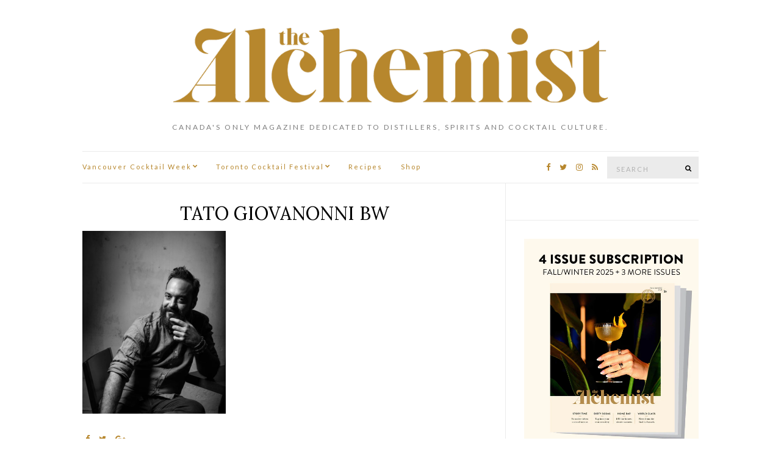

--- FILE ---
content_type: text/html; charset=UTF-8
request_url: https://www.thealchemistmagazine.ca/bartender-guest-shifts-and-pop-ups/tato-giovanonni-bw/
body_size: 21586
content:
<!doctype html>
<html dir="ltr" lang="en-US" prefix="og: https://ogp.me/ns# fb: http://ogp.me/ns/fb#">
<head>
	<meta charset="UTF-8">
<script type="text/javascript">
/* <![CDATA[ */
var gform;gform||(document.addEventListener("gform_main_scripts_loaded",function(){gform.scriptsLoaded=!0}),document.addEventListener("gform/theme/scripts_loaded",function(){gform.themeScriptsLoaded=!0}),window.addEventListener("DOMContentLoaded",function(){gform.domLoaded=!0}),gform={domLoaded:!1,scriptsLoaded:!1,themeScriptsLoaded:!1,isFormEditor:()=>"function"==typeof InitializeEditor,callIfLoaded:function(o){return!(!gform.domLoaded||!gform.scriptsLoaded||!gform.themeScriptsLoaded&&!gform.isFormEditor()||(gform.isFormEditor()&&console.warn("The use of gform.initializeOnLoaded() is deprecated in the form editor context and will be removed in Gravity Forms 3.1."),o(),0))},initializeOnLoaded:function(o){gform.callIfLoaded(o)||(document.addEventListener("gform_main_scripts_loaded",()=>{gform.scriptsLoaded=!0,gform.callIfLoaded(o)}),document.addEventListener("gform/theme/scripts_loaded",()=>{gform.themeScriptsLoaded=!0,gform.callIfLoaded(o)}),window.addEventListener("DOMContentLoaded",()=>{gform.domLoaded=!0,gform.callIfLoaded(o)}))},hooks:{action:{},filter:{}},addAction:function(o,r,e,t){gform.addHook("action",o,r,e,t)},addFilter:function(o,r,e,t){gform.addHook("filter",o,r,e,t)},doAction:function(o){gform.doHook("action",o,arguments)},applyFilters:function(o){return gform.doHook("filter",o,arguments)},removeAction:function(o,r){gform.removeHook("action",o,r)},removeFilter:function(o,r,e){gform.removeHook("filter",o,r,e)},addHook:function(o,r,e,t,n){null==gform.hooks[o][r]&&(gform.hooks[o][r]=[]);var d=gform.hooks[o][r];null==n&&(n=r+"_"+d.length),gform.hooks[o][r].push({tag:n,callable:e,priority:t=null==t?10:t})},doHook:function(r,o,e){var t;if(e=Array.prototype.slice.call(e,1),null!=gform.hooks[r][o]&&((o=gform.hooks[r][o]).sort(function(o,r){return o.priority-r.priority}),o.forEach(function(o){"function"!=typeof(t=o.callable)&&(t=window[t]),"action"==r?t.apply(null,e):e[0]=t.apply(null,e)})),"filter"==r)return e[0]},removeHook:function(o,r,t,n){var e;null!=gform.hooks[o][r]&&(e=(e=gform.hooks[o][r]).filter(function(o,r,e){return!!(null!=n&&n!=o.tag||null!=t&&t!=o.priority)}),gform.hooks[o][r]=e)}});
/* ]]> */
</script>

	<meta name="viewport" content="width=device-width, initial-scale=1">
	<link rel="pingback" href="https://www.thealchemistmagazine.ca/xmlrpc.php">

	
<!-- MapPress Easy Google Maps Version:2.95.3 (https://www.mappresspro.com) -->
<title>Tato Giovanonni BW | The Alchemist</title>
	<style>img:is([sizes="auto" i], [sizes^="auto," i]) { contain-intrinsic-size: 3000px 1500px }</style>
	
		<!-- All in One SEO 4.9.3 - aioseo.com -->
	<meta name="robots" content="max-image-preview:large" />
	<link rel="canonical" href="https://www.thealchemistmagazine.ca/bartender-guest-shifts-and-pop-ups/tato-giovanonni-bw/" />
	<meta name="generator" content="All in One SEO (AIOSEO) 4.9.3" />
		<meta property="og:locale" content="en_US" />
		<meta property="og:site_name" content="The Alchemist | Canada&#039;s only magazine dedicated to distillers, spirits and cocktail culture." />
		<meta property="og:type" content="article" />
		<meta property="og:title" content="Tato Giovanonni BW | The Alchemist" />
		<meta property="og:url" content="https://www.thealchemistmagazine.ca/bartender-guest-shifts-and-pop-ups/tato-giovanonni-bw/" />
		<meta property="article:published_time" content="2023-11-30T01:15:51+00:00" />
		<meta property="article:modified_time" content="2023-11-30T01:15:51+00:00" />
		<meta name="twitter:card" content="summary" />
		<meta name="twitter:title" content="Tato Giovanonni BW | The Alchemist" />
		<script type="application/ld+json" class="aioseo-schema">
			{"@context":"https:\/\/schema.org","@graph":[{"@type":"BreadcrumbList","@id":"https:\/\/www.thealchemistmagazine.ca\/bartender-guest-shifts-and-pop-ups\/tato-giovanonni-bw\/#breadcrumblist","itemListElement":[{"@type":"ListItem","@id":"https:\/\/www.thealchemistmagazine.ca#listItem","position":1,"name":"Home","item":"https:\/\/www.thealchemistmagazine.ca","nextItem":{"@type":"ListItem","@id":"https:\/\/www.thealchemistmagazine.ca\/bartender-guest-shifts-and-pop-ups\/tato-giovanonni-bw\/#listItem","name":"Tato Giovanonni BW"}},{"@type":"ListItem","@id":"https:\/\/www.thealchemistmagazine.ca\/bartender-guest-shifts-and-pop-ups\/tato-giovanonni-bw\/#listItem","position":2,"name":"Tato Giovanonni BW","previousItem":{"@type":"ListItem","@id":"https:\/\/www.thealchemistmagazine.ca#listItem","name":"Home"}}]},{"@type":"ItemPage","@id":"https:\/\/www.thealchemistmagazine.ca\/bartender-guest-shifts-and-pop-ups\/tato-giovanonni-bw\/#itempage","url":"https:\/\/www.thealchemistmagazine.ca\/bartender-guest-shifts-and-pop-ups\/tato-giovanonni-bw\/","name":"Tato Giovanonni BW | The Alchemist","inLanguage":"en-US","isPartOf":{"@id":"https:\/\/www.thealchemistmagazine.ca\/#website"},"breadcrumb":{"@id":"https:\/\/www.thealchemistmagazine.ca\/bartender-guest-shifts-and-pop-ups\/tato-giovanonni-bw\/#breadcrumblist"},"author":{"@id":"https:\/\/www.thealchemistmagazine.ca\/author\/trafiq\/#author"},"creator":{"@id":"https:\/\/www.thealchemistmagazine.ca\/author\/trafiq\/#author"},"datePublished":"2023-11-29T17:15:51-08:00","dateModified":"2023-11-29T17:15:51-08:00"},{"@type":"Organization","@id":"https:\/\/www.thealchemistmagazine.ca\/#organization","name":"The Alchemist","description":"Canada's only magazine dedicated to distillers, spirits and cocktail culture.","url":"https:\/\/www.thealchemistmagazine.ca\/"},{"@type":"Person","@id":"https:\/\/www.thealchemistmagazine.ca\/author\/trafiq\/#author","url":"https:\/\/www.thealchemistmagazine.ca\/author\/trafiq\/","name":"Tara Rafiq","image":{"@type":"ImageObject","@id":"https:\/\/www.thealchemistmagazine.ca\/bartender-guest-shifts-and-pop-ups\/tato-giovanonni-bw\/#authorImage","url":"https:\/\/secure.gravatar.com\/avatar\/3149b8dc3d0a29eff7982042c9f8638ab127ad24c78eb2721cc7b6a2f74e6fd8?s=96&d=mm&r=g","width":96,"height":96,"caption":"Tara Rafiq"}},{"@type":"WebSite","@id":"https:\/\/www.thealchemistmagazine.ca\/#website","url":"https:\/\/www.thealchemistmagazine.ca\/","name":"The Alchemist","description":"Canada's only magazine dedicated to distillers, spirits and cocktail culture.","inLanguage":"en-US","publisher":{"@id":"https:\/\/www.thealchemistmagazine.ca\/#organization"}}]}
		</script>
		<!-- All in One SEO -->

<link rel="alternate" type="application/rss+xml" title="The Alchemist &raquo; Feed" href="https://www.thealchemistmagazine.ca/feed/" />
<link rel="alternate" type="application/rss+xml" title="The Alchemist &raquo; Comments Feed" href="https://www.thealchemistmagazine.ca/comments/feed/" />
<link rel='stylesheet' id='wp-block-library-css' href='https://www.thealchemistmagazine.ca/wp-includes/css/dist/block-library/style.min.css?ver=a1d7f7366da4e022a4318a89c7d90a44' type='text/css' media='all' />
<style id='classic-theme-styles-inline-css' type='text/css'>
/*! This file is auto-generated */
.wp-block-button__link{color:#fff;background-color:#32373c;border-radius:9999px;box-shadow:none;text-decoration:none;padding:calc(.667em + 2px) calc(1.333em + 2px);font-size:1.125em}.wp-block-file__button{background:#32373c;color:#fff;text-decoration:none}
</style>
<link rel='stylesheet' id='mappress-leaflet-css' href='https://www.thealchemistmagazine.ca/wp-content/plugins/mappress-google-maps-for-wordpress/lib/leaflet/leaflet.css?ver=1.7.1' type='text/css' media='all' />
<link rel='stylesheet' id='mappress-leaflet-markercluster-default-css' href='https://www.thealchemistmagazine.ca/wp-content/plugins/mappress-google-maps-for-wordpress/lib/leaflet/MarkerCluster.Default.css?ver=1.4.1' type='text/css' media='all' />
<link rel='stylesheet' id='mappress-leaflet-markercluster-css' href='https://www.thealchemistmagazine.ca/wp-content/plugins/mappress-google-maps-for-wordpress/lib/leaflet/MarkerCluster.css?ver=1.4.1' type='text/css' media='all' />
<link rel='stylesheet' id='mappress-css' href='https://www.thealchemistmagazine.ca/wp-content/plugins/mappress-google-maps-for-wordpress/css/mappress.css?ver=2.95.3' type='text/css' media='all' />
<link rel='stylesheet' id='aioseo/css/src/vue/standalone/blocks/table-of-contents/global.scss-css' href='https://www.thealchemistmagazine.ca/wp-content/plugins/all-in-one-seo-pack/dist/Lite/assets/css/table-of-contents/global.e90f6d47.css?ver=4.9.3' type='text/css' media='all' />
<style id='co-authors-plus-coauthors-style-inline-css' type='text/css'>
.wp-block-co-authors-plus-coauthors.is-layout-flow [class*=wp-block-co-authors-plus]{display:inline}

</style>
<style id='co-authors-plus-avatar-style-inline-css' type='text/css'>
.wp-block-co-authors-plus-avatar :where(img){height:auto;max-width:100%;vertical-align:bottom}.wp-block-co-authors-plus-coauthors.is-layout-flow .wp-block-co-authors-plus-avatar :where(img){vertical-align:middle}.wp-block-co-authors-plus-avatar:is(.alignleft,.alignright){display:table}.wp-block-co-authors-plus-avatar.aligncenter{display:table;margin-inline:auto}

</style>
<style id='co-authors-plus-image-style-inline-css' type='text/css'>
.wp-block-co-authors-plus-image{margin-bottom:0}.wp-block-co-authors-plus-image :where(img){height:auto;max-width:100%;vertical-align:bottom}.wp-block-co-authors-plus-coauthors.is-layout-flow .wp-block-co-authors-plus-image :where(img){vertical-align:middle}.wp-block-co-authors-plus-image:is(.alignfull,.alignwide) :where(img){width:100%}.wp-block-co-authors-plus-image:is(.alignleft,.alignright){display:table}.wp-block-co-authors-plus-image.aligncenter{display:table;margin-inline:auto}

</style>
<link rel='stylesheet' id='wp-components-css' href='https://www.thealchemistmagazine.ca/wp-includes/css/dist/components/style.min.css?ver=a1d7f7366da4e022a4318a89c7d90a44' type='text/css' media='all' />
<link rel='stylesheet' id='wp-preferences-css' href='https://www.thealchemistmagazine.ca/wp-includes/css/dist/preferences/style.min.css?ver=a1d7f7366da4e022a4318a89c7d90a44' type='text/css' media='all' />
<link rel='stylesheet' id='wp-block-editor-css' href='https://www.thealchemistmagazine.ca/wp-includes/css/dist/block-editor/style.min.css?ver=a1d7f7366da4e022a4318a89c7d90a44' type='text/css' media='all' />
<link rel='stylesheet' id='popup-maker-block-library-style-css' href='https://www.thealchemistmagazine.ca/wp-content/plugins/popup-maker/dist/packages/block-library-style.css?ver=dbea705cfafe089d65f1' type='text/css' media='all' />
<style id='global-styles-inline-css' type='text/css'>
:root{--wp--preset--aspect-ratio--square: 1;--wp--preset--aspect-ratio--4-3: 4/3;--wp--preset--aspect-ratio--3-4: 3/4;--wp--preset--aspect-ratio--3-2: 3/2;--wp--preset--aspect-ratio--2-3: 2/3;--wp--preset--aspect-ratio--16-9: 16/9;--wp--preset--aspect-ratio--9-16: 9/16;--wp--preset--color--black: #000000;--wp--preset--color--cyan-bluish-gray: #abb8c3;--wp--preset--color--white: #ffffff;--wp--preset--color--pale-pink: #f78da7;--wp--preset--color--vivid-red: #cf2e2e;--wp--preset--color--luminous-vivid-orange: #ff6900;--wp--preset--color--luminous-vivid-amber: #fcb900;--wp--preset--color--light-green-cyan: #7bdcb5;--wp--preset--color--vivid-green-cyan: #00d084;--wp--preset--color--pale-cyan-blue: #8ed1fc;--wp--preset--color--vivid-cyan-blue: #0693e3;--wp--preset--color--vivid-purple: #9b51e0;--wp--preset--gradient--vivid-cyan-blue-to-vivid-purple: linear-gradient(135deg,rgba(6,147,227,1) 0%,rgb(155,81,224) 100%);--wp--preset--gradient--light-green-cyan-to-vivid-green-cyan: linear-gradient(135deg,rgb(122,220,180) 0%,rgb(0,208,130) 100%);--wp--preset--gradient--luminous-vivid-amber-to-luminous-vivid-orange: linear-gradient(135deg,rgba(252,185,0,1) 0%,rgba(255,105,0,1) 100%);--wp--preset--gradient--luminous-vivid-orange-to-vivid-red: linear-gradient(135deg,rgba(255,105,0,1) 0%,rgb(207,46,46) 100%);--wp--preset--gradient--very-light-gray-to-cyan-bluish-gray: linear-gradient(135deg,rgb(238,238,238) 0%,rgb(169,184,195) 100%);--wp--preset--gradient--cool-to-warm-spectrum: linear-gradient(135deg,rgb(74,234,220) 0%,rgb(151,120,209) 20%,rgb(207,42,186) 40%,rgb(238,44,130) 60%,rgb(251,105,98) 80%,rgb(254,248,76) 100%);--wp--preset--gradient--blush-light-purple: linear-gradient(135deg,rgb(255,206,236) 0%,rgb(152,150,240) 100%);--wp--preset--gradient--blush-bordeaux: linear-gradient(135deg,rgb(254,205,165) 0%,rgb(254,45,45) 50%,rgb(107,0,62) 100%);--wp--preset--gradient--luminous-dusk: linear-gradient(135deg,rgb(255,203,112) 0%,rgb(199,81,192) 50%,rgb(65,88,208) 100%);--wp--preset--gradient--pale-ocean: linear-gradient(135deg,rgb(255,245,203) 0%,rgb(182,227,212) 50%,rgb(51,167,181) 100%);--wp--preset--gradient--electric-grass: linear-gradient(135deg,rgb(202,248,128) 0%,rgb(113,206,126) 100%);--wp--preset--gradient--midnight: linear-gradient(135deg,rgb(2,3,129) 0%,rgb(40,116,252) 100%);--wp--preset--font-size--small: 13px;--wp--preset--font-size--medium: 20px;--wp--preset--font-size--large: 36px;--wp--preset--font-size--x-large: 42px;--wp--preset--spacing--20: 0.44rem;--wp--preset--spacing--30: 0.67rem;--wp--preset--spacing--40: 1rem;--wp--preset--spacing--50: 1.5rem;--wp--preset--spacing--60: 2.25rem;--wp--preset--spacing--70: 3.38rem;--wp--preset--spacing--80: 5.06rem;--wp--preset--shadow--natural: 6px 6px 9px rgba(0, 0, 0, 0.2);--wp--preset--shadow--deep: 12px 12px 50px rgba(0, 0, 0, 0.4);--wp--preset--shadow--sharp: 6px 6px 0px rgba(0, 0, 0, 0.2);--wp--preset--shadow--outlined: 6px 6px 0px -3px rgba(255, 255, 255, 1), 6px 6px rgba(0, 0, 0, 1);--wp--preset--shadow--crisp: 6px 6px 0px rgba(0, 0, 0, 1);}:where(.is-layout-flex){gap: 0.5em;}:where(.is-layout-grid){gap: 0.5em;}body .is-layout-flex{display: flex;}.is-layout-flex{flex-wrap: wrap;align-items: center;}.is-layout-flex > :is(*, div){margin: 0;}body .is-layout-grid{display: grid;}.is-layout-grid > :is(*, div){margin: 0;}:where(.wp-block-columns.is-layout-flex){gap: 2em;}:where(.wp-block-columns.is-layout-grid){gap: 2em;}:where(.wp-block-post-template.is-layout-flex){gap: 1.25em;}:where(.wp-block-post-template.is-layout-grid){gap: 1.25em;}.has-black-color{color: var(--wp--preset--color--black) !important;}.has-cyan-bluish-gray-color{color: var(--wp--preset--color--cyan-bluish-gray) !important;}.has-white-color{color: var(--wp--preset--color--white) !important;}.has-pale-pink-color{color: var(--wp--preset--color--pale-pink) !important;}.has-vivid-red-color{color: var(--wp--preset--color--vivid-red) !important;}.has-luminous-vivid-orange-color{color: var(--wp--preset--color--luminous-vivid-orange) !important;}.has-luminous-vivid-amber-color{color: var(--wp--preset--color--luminous-vivid-amber) !important;}.has-light-green-cyan-color{color: var(--wp--preset--color--light-green-cyan) !important;}.has-vivid-green-cyan-color{color: var(--wp--preset--color--vivid-green-cyan) !important;}.has-pale-cyan-blue-color{color: var(--wp--preset--color--pale-cyan-blue) !important;}.has-vivid-cyan-blue-color{color: var(--wp--preset--color--vivid-cyan-blue) !important;}.has-vivid-purple-color{color: var(--wp--preset--color--vivid-purple) !important;}.has-black-background-color{background-color: var(--wp--preset--color--black) !important;}.has-cyan-bluish-gray-background-color{background-color: var(--wp--preset--color--cyan-bluish-gray) !important;}.has-white-background-color{background-color: var(--wp--preset--color--white) !important;}.has-pale-pink-background-color{background-color: var(--wp--preset--color--pale-pink) !important;}.has-vivid-red-background-color{background-color: var(--wp--preset--color--vivid-red) !important;}.has-luminous-vivid-orange-background-color{background-color: var(--wp--preset--color--luminous-vivid-orange) !important;}.has-luminous-vivid-amber-background-color{background-color: var(--wp--preset--color--luminous-vivid-amber) !important;}.has-light-green-cyan-background-color{background-color: var(--wp--preset--color--light-green-cyan) !important;}.has-vivid-green-cyan-background-color{background-color: var(--wp--preset--color--vivid-green-cyan) !important;}.has-pale-cyan-blue-background-color{background-color: var(--wp--preset--color--pale-cyan-blue) !important;}.has-vivid-cyan-blue-background-color{background-color: var(--wp--preset--color--vivid-cyan-blue) !important;}.has-vivid-purple-background-color{background-color: var(--wp--preset--color--vivid-purple) !important;}.has-black-border-color{border-color: var(--wp--preset--color--black) !important;}.has-cyan-bluish-gray-border-color{border-color: var(--wp--preset--color--cyan-bluish-gray) !important;}.has-white-border-color{border-color: var(--wp--preset--color--white) !important;}.has-pale-pink-border-color{border-color: var(--wp--preset--color--pale-pink) !important;}.has-vivid-red-border-color{border-color: var(--wp--preset--color--vivid-red) !important;}.has-luminous-vivid-orange-border-color{border-color: var(--wp--preset--color--luminous-vivid-orange) !important;}.has-luminous-vivid-amber-border-color{border-color: var(--wp--preset--color--luminous-vivid-amber) !important;}.has-light-green-cyan-border-color{border-color: var(--wp--preset--color--light-green-cyan) !important;}.has-vivid-green-cyan-border-color{border-color: var(--wp--preset--color--vivid-green-cyan) !important;}.has-pale-cyan-blue-border-color{border-color: var(--wp--preset--color--pale-cyan-blue) !important;}.has-vivid-cyan-blue-border-color{border-color: var(--wp--preset--color--vivid-cyan-blue) !important;}.has-vivid-purple-border-color{border-color: var(--wp--preset--color--vivid-purple) !important;}.has-vivid-cyan-blue-to-vivid-purple-gradient-background{background: var(--wp--preset--gradient--vivid-cyan-blue-to-vivid-purple) !important;}.has-light-green-cyan-to-vivid-green-cyan-gradient-background{background: var(--wp--preset--gradient--light-green-cyan-to-vivid-green-cyan) !important;}.has-luminous-vivid-amber-to-luminous-vivid-orange-gradient-background{background: var(--wp--preset--gradient--luminous-vivid-amber-to-luminous-vivid-orange) !important;}.has-luminous-vivid-orange-to-vivid-red-gradient-background{background: var(--wp--preset--gradient--luminous-vivid-orange-to-vivid-red) !important;}.has-very-light-gray-to-cyan-bluish-gray-gradient-background{background: var(--wp--preset--gradient--very-light-gray-to-cyan-bluish-gray) !important;}.has-cool-to-warm-spectrum-gradient-background{background: var(--wp--preset--gradient--cool-to-warm-spectrum) !important;}.has-blush-light-purple-gradient-background{background: var(--wp--preset--gradient--blush-light-purple) !important;}.has-blush-bordeaux-gradient-background{background: var(--wp--preset--gradient--blush-bordeaux) !important;}.has-luminous-dusk-gradient-background{background: var(--wp--preset--gradient--luminous-dusk) !important;}.has-pale-ocean-gradient-background{background: var(--wp--preset--gradient--pale-ocean) !important;}.has-electric-grass-gradient-background{background: var(--wp--preset--gradient--electric-grass) !important;}.has-midnight-gradient-background{background: var(--wp--preset--gradient--midnight) !important;}.has-small-font-size{font-size: var(--wp--preset--font-size--small) !important;}.has-medium-font-size{font-size: var(--wp--preset--font-size--medium) !important;}.has-large-font-size{font-size: var(--wp--preset--font-size--large) !important;}.has-x-large-font-size{font-size: var(--wp--preset--font-size--x-large) !important;}
:where(.wp-block-post-template.is-layout-flex){gap: 1.25em;}:where(.wp-block-post-template.is-layout-grid){gap: 1.25em;}
:where(.wp-block-columns.is-layout-flex){gap: 2em;}:where(.wp-block-columns.is-layout-grid){gap: 2em;}
:root :where(.wp-block-pullquote){font-size: 1.5em;line-height: 1.6;}
</style>
<style id='woocommerce-inline-inline-css' type='text/css'>
.woocommerce form .form-row .required { visibility: visible; }
</style>
<link rel='stylesheet' id='ci-google-font-css' href='//fonts.googleapis.com/css?family=Lora%3A400%2C700%2C400italic%2C700italic%7CLato%3A400%2C400italic%2C700%2C700italic&#038;ver=a1d7f7366da4e022a4318a89c7d90a44' type='text/css' media='all' />
<link rel='stylesheet' id='ci-base-css' href='https://www.thealchemistmagazine.ca/wp-content/themes/olsen/css/base.css?ver=1.8' type='text/css' media='all' />
<link rel='stylesheet' id='font-awesome-css' href='https://www.thealchemistmagazine.ca/wp-content/themes/olsen/css/font-awesome.css?ver=4.7.0' type='text/css' media='all' />
<link rel='stylesheet' id='magnific-css' href='https://www.thealchemistmagazine.ca/wp-content/themes/olsen/css/magnific.css?ver=1.0.0' type='text/css' media='all' />
<link rel='stylesheet' id='slick-css' href='https://www.thealchemistmagazine.ca/wp-content/themes/olsen/css/slick.css?ver=1.5.7' type='text/css' media='all' />
<link rel='stylesheet' id='mmenu-css' href='https://www.thealchemistmagazine.ca/wp-content/themes/olsen/css/mmenu.css?ver=5.2.0' type='text/css' media='all' />
<link rel='stylesheet' id='justifiedGallery-css' href='https://www.thealchemistmagazine.ca/wp-content/themes/olsen/css/justifiedGallery.min.css?ver=3.6.0' type='text/css' media='all' />
<link rel='stylesheet' id='ci-style-css' href='https://www.thealchemistmagazine.ca/wp-content/themes/olsen/style.css?ver=1.8' type='text/css' media='all' />
<link rel='stylesheet' id='ci-style-child-css' href='https://www.thealchemistmagazine.ca/wp-content/themes/olsen-child/style.css?ver=1.8' type='text/css' media='all' />
<link rel='stylesheet' id='popup-maker-site-css' href='//www.thealchemistmagazine.ca/wp-content/uploads/pum/pum-site-styles.css?generated=1768583456&#038;ver=1.21.5' type='text/css' media='all' />
<link rel='stylesheet' id='gform_basic-css' href='https://www.thealchemistmagazine.ca/wp-content/plugins/gravityforms/assets/css/dist/basic.min.css?ver=2.9.23.2' type='text/css' media='all' />
<link rel='stylesheet' id='gform_theme_components-css' href='https://www.thealchemistmagazine.ca/wp-content/plugins/gravityforms/assets/css/dist/theme-components.min.css?ver=2.9.23.2' type='text/css' media='all' />
<link rel='stylesheet' id='gform_theme-css' href='https://www.thealchemistmagazine.ca/wp-content/plugins/gravityforms/assets/css/dist/theme.min.css?ver=2.9.23.2' type='text/css' media='all' />
<link rel='stylesheet' id='msl-main-css' href='https://www.thealchemistmagazine.ca/wp-content/plugins/master-slider/public/assets/css/masterslider.main.css?ver=3.11.0' type='text/css' media='all' />
<link rel='stylesheet' id='msl-custom-css' href='https://www.thealchemistmagazine.ca/wp-content/uploads/master-slider/custom.css?ver=28.6' type='text/css' media='all' />
<link rel='stylesheet' id='wp-my-instagram-css' href='https://www.thealchemistmagazine.ca/wp-content/plugins/wp-my-instagram/css/style.css?ver=1.0' type='text/css' media='all' />
<script type="text/javascript" src="https://www.thealchemistmagazine.ca/wp-includes/js/jquery/jquery.min.js?ver=3.7.1" id="jquery-core-js"></script>
<script type="text/javascript" src="https://www.thealchemistmagazine.ca/wp-includes/js/jquery/jquery-migrate.min.js?ver=3.4.1" id="jquery-migrate-js"></script>
<script type="text/javascript" src="https://www.thealchemistmagazine.ca/wp-content/plugins/woocommerce/assets/js/jquery-blockui/jquery.blockUI.min.js?ver=2.7.0-wc.10.4.3" id="wc-jquery-blockui-js" defer="defer" data-wp-strategy="defer"></script>
<script type="text/javascript" id="wc-add-to-cart-js-extra">
/* <![CDATA[ */
var wc_add_to_cart_params = {"ajax_url":"\/wp-admin\/admin-ajax.php","wc_ajax_url":"\/?wc-ajax=%%endpoint%%","i18n_view_cart":"View cart","cart_url":"https:\/\/www.thealchemistmagazine.ca\/?page_id=2300","is_cart":"","cart_redirect_after_add":"no"};
/* ]]> */
</script>
<script type="text/javascript" src="https://www.thealchemistmagazine.ca/wp-content/plugins/woocommerce/assets/js/frontend/add-to-cart.min.js?ver=10.4.3" id="wc-add-to-cart-js" defer="defer" data-wp-strategy="defer"></script>
<script type="text/javascript" src="https://www.thealchemistmagazine.ca/wp-content/plugins/woocommerce/assets/js/js-cookie/js.cookie.min.js?ver=2.1.4-wc.10.4.3" id="wc-js-cookie-js" defer="defer" data-wp-strategy="defer"></script>
<script type="text/javascript" id="woocommerce-js-extra">
/* <![CDATA[ */
var woocommerce_params = {"ajax_url":"\/wp-admin\/admin-ajax.php","wc_ajax_url":"\/?wc-ajax=%%endpoint%%","i18n_password_show":"Show password","i18n_password_hide":"Hide password"};
/* ]]> */
</script>
<script type="text/javascript" src="https://www.thealchemistmagazine.ca/wp-content/plugins/woocommerce/assets/js/frontend/woocommerce.min.js?ver=10.4.3" id="woocommerce-js" defer="defer" data-wp-strategy="defer"></script>
<script type="text/javascript" src="https://www.thealchemistmagazine.ca/wp-content/themes/olsen/js/modernizr.js?ver=2.8.3" id="modernizr-js"></script>
<script type="text/javascript" defer='defer' src="https://www.thealchemistmagazine.ca/wp-content/plugins/gravityforms/js/jquery.json.min.js?ver=2.9.23.2" id="gform_json-js"></script>
<script type="text/javascript" id="gform_gravityforms-js-extra">
/* <![CDATA[ */
var gf_global = {"gf_currency_config":{"name":"Canadian Dollar","symbol_left":"$","symbol_right":"CAD","symbol_padding":" ","thousand_separator":",","decimal_separator":".","decimals":2,"code":"CAD"},"base_url":"https:\/\/www.thealchemistmagazine.ca\/wp-content\/plugins\/gravityforms","number_formats":[],"spinnerUrl":"https:\/\/www.thealchemistmagazine.ca\/wp-content\/plugins\/gravityforms\/images\/spinner.svg","version_hash":"4d0e9ebff72207533ffb2f2ae4e76a9b","strings":{"newRowAdded":"New row added.","rowRemoved":"Row removed","formSaved":"The form has been saved.  The content contains the link to return and complete the form."}};
var gf_global = {"gf_currency_config":{"name":"Canadian Dollar","symbol_left":"$","symbol_right":"CAD","symbol_padding":" ","thousand_separator":",","decimal_separator":".","decimals":2,"code":"CAD"},"base_url":"https:\/\/www.thealchemistmagazine.ca\/wp-content\/plugins\/gravityforms","number_formats":[],"spinnerUrl":"https:\/\/www.thealchemistmagazine.ca\/wp-content\/plugins\/gravityforms\/images\/spinner.svg","version_hash":"4d0e9ebff72207533ffb2f2ae4e76a9b","strings":{"newRowAdded":"New row added.","rowRemoved":"Row removed","formSaved":"The form has been saved.  The content contains the link to return and complete the form."}};
var gform_i18n = {"datepicker":{"days":{"monday":"Mo","tuesday":"Tu","wednesday":"We","thursday":"Th","friday":"Fr","saturday":"Sa","sunday":"Su"},"months":{"january":"January","february":"February","march":"March","april":"April","may":"May","june":"June","july":"July","august":"August","september":"September","october":"October","november":"November","december":"December"},"firstDay":1,"iconText":"Select date"}};
var gf_legacy_multi = {"1":""};
var gform_gravityforms = {"strings":{"invalid_file_extension":"This type of file is not allowed. Must be one of the following:","delete_file":"Delete this file","in_progress":"in progress","file_exceeds_limit":"File exceeds size limit","illegal_extension":"This type of file is not allowed.","max_reached":"Maximum number of files reached","unknown_error":"There was a problem while saving the file on the server","currently_uploading":"Please wait for the uploading to complete","cancel":"Cancel","cancel_upload":"Cancel this upload","cancelled":"Cancelled","error":"Error","message":"Message"},"vars":{"images_url":"https:\/\/www.thealchemistmagazine.ca\/wp-content\/plugins\/gravityforms\/images"}};
/* ]]> */
</script>
<script type="text/javascript" defer='defer' src="https://www.thealchemistmagazine.ca/wp-content/plugins/gravityforms/js/gravityforms.min.js?ver=2.9.23.2" id="gform_gravityforms-js"></script>
<script type="text/javascript" defer='defer' src="https://www.thealchemistmagazine.ca/wp-content/plugins/gravityforms/assets/js/dist/utils.min.js?ver=380b7a5ec0757c78876bc8a59488f2f3" id="gform_gravityforms_utils-js"></script>
<link rel="https://api.w.org/" href="https://www.thealchemistmagazine.ca/wp-json/" /><link rel="alternate" title="JSON" type="application/json" href="https://www.thealchemistmagazine.ca/wp-json/wp/v2/media/43077" /><link rel="EditURI" type="application/rsd+xml" title="RSD" href="https://www.thealchemistmagazine.ca/xmlrpc.php?rsd" />
<link rel='shortlink' href='https://www.thealchemistmagazine.ca/?p=43077' />
<link rel="alternate" title="oEmbed (JSON)" type="application/json+oembed" href="https://www.thealchemistmagazine.ca/wp-json/oembed/1.0/embed?url=https%3A%2F%2Fwww.thealchemistmagazine.ca%2Fbartender-guest-shifts-and-pop-ups%2Ftato-giovanonni-bw%2F" />
<link rel="alternate" title="oEmbed (XML)" type="text/xml+oembed" href="https://www.thealchemistmagazine.ca/wp-json/oembed/1.0/embed?url=https%3A%2F%2Fwww.thealchemistmagazine.ca%2Fbartender-guest-shifts-and-pop-ups%2Ftato-giovanonni-bw%2F&#038;format=xml" />
<!-- start Simple Custom CSS and JS -->
<style type="text/css">
/* Add your CSS code here.

For example:
.example {
    color: red;
}

For brushing up on your CSS knowledge, check out http://www.w3schools.com/css/css_syntax.asp

End of comment */ 

.mapp-dir{
	color:  #b7872d !important;
}</style>
<!-- end Simple Custom CSS and JS -->
<script>
  var googletag = googletag || {};
  googletag.cmd = googletag.cmd || [];
  (function() {
    var gads = document.createElement('script');
    gads.async = true;
    gads.type = 'text/javascript';
    var useSSL = 'https:' == document.location.protocol;
    gads.src = (useSSL ? 'https:' : 'http:') + '//www.googletagservices.com/tag/js/gpt.js';
    var node = document.getElementsByTagName('script')[0];
    node.parentNode.insertBefore(gads, node);
  })();
</script><script>var ms_grabbing_curosr = 'https://www.thealchemistmagazine.ca/wp-content/plugins/master-slider/public/assets/css/common/grabbing.cur', ms_grab_curosr = 'https://www.thealchemistmagazine.ca/wp-content/plugins/master-slider/public/assets/css/common/grab.cur';</script>
<meta name="generator" content="MasterSlider 3.11.0 - Responsive Touch Image Slider | avt.li/msf" />
<!-- Meta Pixel Code -->
<script>
!function(f,b,e,v,n,t,s)
{if(f.fbq)return;n=f.fbq=function(){n.callMethod?
n.callMethod.apply(n,arguments):n.queue.push(arguments)};
if(!f._fbq)f._fbq=n;n.push=n;n.loaded=!0;n.version='2.0';
n.queue=[];t=b.createElement(e);t.async=!0;
t.src=v;s=b.getElementsByTagName(e)[0];
s.parentNode.insertBefore(t,s)}(window, document,'script',
'https://connect.facebook.net/en_US/fbevents.js');
fbq('init', '250204852848301');
fbq('track', 'PageView');
</script>
<noscript><img height="1" width="1" style="display:none"
src="https://www.facebook.com/tr?id=250204852848301&ev=PageView&noscript=1"
/></noscript>
<!-- End Meta Pixel Code -->

<!-- Google tag (gtag.js) -->
<script async src="https://www.googletagmanager.com/gtag/js?id=G-2RJ633D4RP"></script>
<script>
  window.dataLayer = window.dataLayer || [];
  function gtag(){dataLayer.push(arguments);}
  gtag('js', new Date());

  gtag('config', 'G-2RJ633D4RP');
</script>

<script src="https://www.eventbrite.com/static/widgets/eb_widgets.js"></script>


<!-- PressBoard Reporting Code -->
<script type="text/javascript"> !function(p,r,e,s,b,d){p.pbq||(s=p.pbq=function(){s.exe?s.exe.apply(s,arguments):s.queue.push(arguments); },s.version='1.0',s.queue=[],b=r.createElement(e),b.async=!0,b.src='https://sr.studiostack.com/v3/services', d=r.getElementsByTagName(e)[0],d.parentNode.insertBefore(b,d))}(window,document,'script'); pbq('init', '250895'); pbq('set', 'story'); </script>
<!-- PressBoard Reporting Code End -->

<script type="text/javascript">
    var exampleCallback = function() {
        console.log('Order complete!');
    };

    window.EBWidgets.createWidget({
        widgetType: 'checkout',
        eventId: '1975839060819',
        modal: true,
        modalTriggerElementId: 'eventbrite-widget-modal-trigger-1975839060819',
        onOrderComplete: exampleCallback
    });
</script>

<script type="text/javascript">
    var exampleCallback = function() {
        console.log('Order complete!');
    };

    window.EBWidgets.createWidget({
        widgetType: 'checkout',
        eventId: '1975858760742',
        modal: true,
        modalTriggerElementId: 'eventbrite-widget-modal-trigger-1975858760742',
        onOrderComplete: exampleCallback
    });
</script>

<script type="text/javascript">
    var exampleCallback = function() {
        console.log('Order complete!');
    };

    window.EBWidgets.createWidget({
        widgetType: 'checkout',
        eventId: '1976038444180',
        modal: true,
        modalTriggerElementId: 'eventbrite-widget-modal-trigger-1976038444180',
        onOrderComplete: exampleCallback
    });
</script>

<script type="text/javascript">
    var exampleCallback = function() {
        console.log('Order complete!');
    };

    window.EBWidgets.createWidget({
        widgetType: 'checkout',
        eventId: '1976048349808',
        modal: true,
        modalTriggerElementId: 'eventbrite-widget-modal-trigger-1976048349808',
        onOrderComplete: exampleCallback
    });
</script>

<script type="text/javascript">
    var exampleCallback = function() {
        console.log('Order complete!');
    };

    window.EBWidgets.createWidget({
        widgetType: 'checkout',
        eventId: '1976232425383',
        modal: true,
        modalTriggerElementId: 'eventbrite-widget-modal-trigger-1976232425383',
        onOrderComplete: exampleCallback
    });
</script>

<script type="text/javascript">
    var exampleCallback = function() {
        console.log('Order complete!');
    };

    window.EBWidgets.createWidget({
        widgetType: 'checkout',
        eventId: '1976950558338',
        modal: true,
        modalTriggerElementId: 'eventbrite-widget-modal-trigger-1976950558338',
        onOrderComplete: exampleCallback
    });
</script>

<script type="text/javascript">
    var exampleCallback = function() {
        console.log('Order complete!');
    };

    window.EBWidgets.createWidget({
        widgetType: 'checkout',
        eventId: '1980219438647',
        modal: true,
        modalTriggerElementId: 'eventbrite-widget-modal-trigger-1980219438647',
        onOrderComplete: exampleCallback
    });
</script>

<script type="text/javascript">
    var exampleCallback = function() {
        console.log('Order complete!');
    };

    window.EBWidgets.createWidget({
        widgetType: 'checkout',
        eventId: '1980224249035',
        modal: true,
        modalTriggerElementId: 'eventbrite-widget-modal-trigger-1980224249035',
        onOrderComplete: exampleCallback
    });
</script>

<script type="text/javascript">
    var exampleCallback = function() {
        console.log('Order complete!');
    };

    window.EBWidgets.createWidget({
        widgetType: 'checkout',
        eventId: '1980397546372',
        modal: true,
        modalTriggerElementId: 'eventbrite-widget-modal-trigger-1980397546372',
        onOrderComplete: exampleCallback
    });
</script>

<script type="text/javascript">
    var exampleCallback = function() {
        console.log('Order complete!');
    };

    window.EBWidgets.createWidget({
        widgetType: 'checkout',
        eventId: '1980756084770',
        modal: true,
        modalTriggerElementId: 'eventbrite-widget-modal-trigger-1980756084770',
        onOrderComplete: exampleCallback
    });
</script>

<script type="text/javascript">
    var exampleCallback = function() {
        console.log('Order complete!');
    };

    window.EBWidgets.createWidget({
        widgetType: 'checkout',
        eventId: '1981045355988',
        modal: true,
        modalTriggerElementId: 'eventbrite-widget-modal-trigger-1981045355988',
        onOrderComplete: exampleCallback
    });
</script>

<script type="text/javascript">
    var exampleCallback = function() {
        console.log('Order complete!');
    };

    window.EBWidgets.createWidget({
        widgetType: 'checkout',
        eventId: '1981255637947',
        modal: true,
        modalTriggerElementId: 'eventbrite-widget-modal-trigger-1981255637947',
        onOrderComplete: exampleCallback
    });
</script>

<script type="text/javascript">
    var exampleCallback = function() {
        console.log('Order complete!');
    };

    window.EBWidgets.createWidget({
        widgetType: 'checkout',
        eventId: '1981267306849',
        modal: true,
        modalTriggerElementId: 'eventbrite-widget-modal-trigger-1981267306849',
        onOrderComplete: exampleCallback
    });
</script>

<script type="text/javascript">
    var exampleCallback = function() {
        console.log('Order complete!');
    };

    window.EBWidgets.createWidget({
        widgetType: 'checkout',
        eventId: '1981352236877',
        modal: true,
        modalTriggerElementId: 'eventbrite-widget-modal-trigger-1981352236877',
        onOrderComplete: exampleCallback
    });
</script>
<style type="text/css">			h1, h2, h3, h4, h5, h6,
			.entry-title,
			.entry-title a {
				color: #000000;
			}

			.entry-title:after {
				background: #000000;
			}
						a {
				color: #b7872d;
			}
						#paging a:hover,
			.btn:hover,
			input[type="button"]:hover,
			input[type="submit"]:hover,
			input[type="reset"]:hover,
			button:not(.slick-arrow):hover,
			#paging a:hover,
			#paging .current {
				background-color: #b7872d;
			}

			.entry-meta a:hover,
			.read-more:hover,
			.button:hover {
				color: #b7872d;
			}
						h2 {
				font-size: 30px;
			}
						body {
				font-size: 15px;
			}
						.site-logo {
				text-transform: uppercase;
			}
						.entry-title,
			.slide-title,
			.section-title {
				text-transform: uppercase;
			}
						.widget-title {
				text-transform: uppercase;
			}
						.btn,
			input[type="button"],
			input[type="submit"],
			input[type="reset"],
			button,
			.button,
			#paging,
			.comment-reply-link,
			.read-more {
				text-transform: uppercase;
			}
						.entry-meta,
			.entry-tags,
			.entry-brands,
			.entry-sig,
			.comment-metadata,
			.slide-meta {
				text-transform: uppercase;
			}
						.sidebar .widget-title {
				background-color: #b7872d;
			}
						.sidebar {
				color: #000000;
			}
						.sidebar a {
				color: #000000;
			}
						.sidebar a:hover {
				color: #b7872d;
			}
			.site-logo p {font-size: 12px;}
.entry-comments-no {display:none;}
.entry-content a:not(.button) {border-bottom: none;}
h3 {font-style:italic;}
h4 {font-style:italic;color: #b88400;}</style>	<script>
		(function(i,s,o,g,r,a,m){i['GoogleAnalyticsObject']=r;i[r]=i[r]||function(){
		(i[r].q=i[r].q||[]).push(arguments)},i[r].l=1*new Date();a=s.createElement(o),
		m=s.getElementsByTagName(o)[0];a.async=1;a.src=g;m.parentNode.insertBefore(a,m)
		})(window,document,'script','//www.google-analytics.com/analytics.js','ga');

		ga('create', 'UA-61624009-19', 'auto');
		ga('send', 'pageview');
	</script>
		<noscript><style>.woocommerce-product-gallery{ opacity: 1 !important; }</style></noscript>
	<link rel="icon" href="https://www.thealchemistmagazine.ca/wp-content/uploads/2017/04/cropped-favicon-32x32.png" sizes="32x32" />
<link rel="icon" href="https://www.thealchemistmagazine.ca/wp-content/uploads/2017/04/cropped-favicon-192x192.png" sizes="192x192" />
<link rel="apple-touch-icon" href="https://www.thealchemistmagazine.ca/wp-content/uploads/2017/04/cropped-favicon-180x180.png" />
<meta name="msapplication-TileImage" content="https://www.thealchemistmagazine.ca/wp-content/uploads/2017/04/cropped-favicon-270x270.png" />

    <!-- START - Open Graph and Twitter Card Tags 3.3.8 -->
     <!-- Facebook Open Graph -->
      <meta property="og:locale" content="en_US"/>
      <meta property="og:site_name" content="The Alchemist"/>
      <meta property="og:title" content="Tato Giovanonni BW"/>
      <meta property="og:url" content="https://www.thealchemistmagazine.ca/bartender-guest-shifts-and-pop-ups/tato-giovanonni-bw/"/>
      <meta property="og:type" content="article"/>
      <meta property="og:description" content="Canada&#039;s only magazine dedicated to distillers, spirits and cocktail culture."/>
      <meta property="og:image" content="https://www.thealchemistmagazine.ca/wp-content/uploads/2018/03/alchemist_6784_edited-feat.jpg"/>
      <meta property="og:image:url" content="https://www.thealchemistmagazine.ca/wp-content/uploads/2018/03/alchemist_6784_edited-feat.jpg"/>
      <meta property="og:image:secure_url" content="https://www.thealchemistmagazine.ca/wp-content/uploads/2018/03/alchemist_6784_edited-feat.jpg"/>
      <meta property="article:publisher" content="https://www.facebook.com/TheAlchemistMag"/>
     <!-- Google+ / Schema.org -->
      <meta itemprop="name" content="Tato Giovanonni BW"/>
      <meta itemprop="headline" content="Tato Giovanonni BW"/>
      <meta itemprop="description" content="Canada&#039;s only magazine dedicated to distillers, spirits and cocktail culture."/>
      <meta itemprop="image" content="https://www.thealchemistmagazine.ca/wp-content/uploads/2018/03/alchemist_6784_edited-feat.jpg"/>
      <meta itemprop="author" content="Tara Rafiq"/>
      <!--<meta itemprop="publisher" content="The Alchemist"/>--> <!-- To solve: The attribute publisher.itemtype has an invalid value. -->
     <!-- Twitter Cards -->
      <meta name="twitter:title" content="Tato Giovanonni BW"/>
      <meta name="twitter:url" content="https://www.thealchemistmagazine.ca/bartender-guest-shifts-and-pop-ups/tato-giovanonni-bw/"/>
      <meta name="twitter:description" content="Canada&#039;s only magazine dedicated to distillers, spirits and cocktail culture."/>
      <meta name="twitter:image" content="https://www.thealchemistmagazine.ca/wp-content/uploads/2018/03/alchemist_6784_edited-feat.jpg"/>
      <meta name="twitter:card" content="summary_large_image"/>
      <meta name="twitter:site" content="@https://twitter.com/TheAlchemistBC"/>
     <!-- SEO -->
     <!-- Misc. tags -->
     <!-- is_singular -->
    <!-- END - Open Graph and Twitter Card Tags 3.3.8 -->
        
    </head>
<body class="attachment wp-singular attachment-template-default attachmentid-43077 attachment-png wp-theme-olsen wp-child-theme-olsen-child theme-olsen _masterslider _ms_version_3.11.0 woocommerce-no-js">

<div id="page">

	<div class="container">
		<div class="row">
			<div class="col-md-12">

									<header id="masthead" class="site-header group">

						<div class="site-logo">
							<h1>
								<a href="https://www.thealchemistmagazine.ca">
																			<img src="https://www.thealchemistmagazine.ca/wp-content/uploads/2018/02/TheAlchemist-Logo-updated.png"
										     alt="The Alchemist"/>
																	</a>
							</h1>

															<p class="tagline">Canada&#039;s only magazine dedicated to distillers, spirits and cocktail culture.</p>
													</div><!-- /site-logo -->
						<div id="googlead-3to1_S1" style="min-height: 1px;text-align:center;"></div>

						<div class="site-bar group ">
							<nav class="nav" role="navigation">
								<ul id="menu-main-menu" class="navigation"><li id="menu-item-6117" class="menu-item menu-item-type-post_type menu-item-object-page menu-item-has-children menu-item-6117"><a href="https://www.thealchemistmagazine.ca/vcw/">Vancouver Cocktail Week</a>
<ul class="sub-menu">
	<li id="menu-item-44472" class="menu-item menu-item-type-post_type menu-item-object-page menu-item-44472"><a href="https://www.thealchemistmagazine.ca/vcw/">About Vancouver Cocktail Week</a></li>
	<li id="menu-item-44475" class="menu-item menu-item-type-post_type menu-item-object-page menu-item-44475"><a href="https://www.thealchemistmagazine.ca/events/">Vancouver Cocktail Week Events</a></li>
	<li id="menu-item-44474" class="menu-item menu-item-type-post_type menu-item-object-page menu-item-44474"><a href="https://www.thealchemistmagazine.ca/seminars/">Vancouver Cocktail Week Seminars</a></li>
	<li id="menu-item-44470" class="menu-item menu-item-type-post_type menu-item-object-page menu-item-44470"><a href="https://www.thealchemistmagazine.ca/cinq-a-sept/">Cinq à Sept Happy Hours</a></li>
	<li id="menu-item-44442" class="menu-item menu-item-type-post_type menu-item-object-page menu-item-44442"><a href="https://www.thealchemistmagazine.ca/vcw-2025-black-white-gala-photo-gallery/">VCW 2025 Black &#038; White Gala Photo Gallery</a></li>
</ul>
</li>
<li id="menu-item-44019" class="menu-item menu-item-type-post_type menu-item-object-page menu-item-has-children menu-item-44019"><a href="https://www.thealchemistmagazine.ca/tcf/">Toronto Cocktail Festival</a>
<ul class="sub-menu">
	<li id="menu-item-44476" class="menu-item menu-item-type-post_type menu-item-object-page menu-item-44476"><a href="https://www.thealchemistmagazine.ca/tcf/">About Toronto Cocktail Festival</a></li>
	<li id="menu-item-44377" class="menu-item menu-item-type-post_type menu-item-object-page menu-item-44377"><a href="https://www.thealchemistmagazine.ca/tcf-2025-gala-of-cocktails/">TCF 2025 Gala of Cocktails Photo Gallery</a></li>
</ul>
</li>
<li id="menu-item-394" class="menu-item menu-item-type-post_type menu-item-object-page menu-item-394"><a href="https://www.thealchemistmagazine.ca/recipes/">Recipes</a></li>
<li id="menu-item-42896" class="menu-item menu-item-type-custom menu-item-object-custom menu-item-42896"><a href="https://the-growler.myshopify.com/collections/the-alchemist">Shop</a></li>
</ul>
								<a class="mobile-nav-trigger" href="#mobilemenu"><i class="fa fa-navicon"></i> Menu</a>
							</nav>
							<div id="mobilemenu"></div>

							
							<div class="site-tools has-search">
								<form action="https://www.thealchemistmagazine.ca/" class="searchform" method="get">
	<div>
		<label class="screen-reader-text">Search for:</label>
		<input type="text" placeholder="Search" name="s" value="">
		<button class="searchsubmit" type="submit"><i class="fa fa-search"></i><span class="screen-reader-text">Search</span></button>
	</div>
</form>
										<ul class="socials">
			<li><a href="https://www.facebook.com/TheAlchemistMag" target="_blank"><i class="fa fa-facebook"></i></a></li><li><a href="https://twitter.com/TheAlchemistBC" target="_blank"><i class="fa fa-twitter"></i></a></li><li><a href="https://www.instagram.com/thealchemistmag/" target="_blank"><i class="fa fa-instagram"></i></a></li>							<li><a href="https://www.thealchemistmagazine.ca/feed/" target="_blank"><i class="fa fa-rss"></i></a></li>
					</ul>
		
							</div><!-- /site-tools -->
						</div><!-- /site-bar -->

					</header>
				
				
				
				<div id="site-content">


<div class="row">

	<div class="col-md-8 ">
		<main id="content">
			<div class="row">
				<div class="col-md-12">

											<article id="entry-43077" class="entry post-43077 attachment type-attachment status-inherit hentry">
							<h2 class="entry-title">
								Tato Giovanonni BW							</h2>

							
							<div class="entry-content">
								<p class="attachment"><a href='https://www.thealchemistmagazine.ca/wp-content/uploads/2023/11/Tato-Giovanonni-BW.png' data-lightbox="gal[43077]"><img decoding="async" width="235" height="300" src="https://www.thealchemistmagazine.ca/wp-content/uploads/2023/11/Tato-Giovanonni-BW-235x300.png" class="attachment-medium size-medium" alt="" srcset="https://www.thealchemistmagazine.ca/wp-content/uploads/2023/11/Tato-Giovanonni-BW-235x300.png 235w, https://www.thealchemistmagazine.ca/wp-content/uploads/2023/11/Tato-Giovanonni-BW-470x600.png 470w, https://www.thealchemistmagazine.ca/wp-content/uploads/2023/11/Tato-Giovanonni-BW-665x848.png 665w, https://www.thealchemistmagazine.ca/wp-content/uploads/2023/11/Tato-Giovanonni-BW-204x260.png 204w, https://www.thealchemistmagazine.ca/wp-content/uploads/2023/11/Tato-Giovanonni-BW-250x319.png 250w, https://www.thealchemistmagazine.ca/wp-content/uploads/2023/11/Tato-Giovanonni-BW-550x701.png 550w, https://www.thealchemistmagazine.ca/wp-content/uploads/2023/11/Tato-Giovanonni-BW-141x180.png 141w, https://www.thealchemistmagazine.ca/wp-content/uploads/2023/11/Tato-Giovanonni-BW-392x500.png 392w, https://www.thealchemistmagazine.ca/wp-content/uploads/2023/11/Tato-Giovanonni-BW-300x383.png 300w, https://www.thealchemistmagazine.ca/wp-content/uploads/2023/11/Tato-Giovanonni-BW-600x765.png 600w, https://www.thealchemistmagazine.ca/wp-content/uploads/2023/11/Tato-Giovanonni-BW.png 690w" sizes="(max-width: 235px) 100vw, 235px" /></a></p>
															</div>

							
							<div class="entry-utils group">
									<ul class="socials">
				<li><a href="https://www.facebook.com/sharer.php?u=https://www.thealchemistmagazine.ca/bartender-guest-shifts-and-pop-ups/tato-giovanonni-bw/" target="_blank" class="social-icon"><i class="fa fa-facebook"></i></a></li>
		<li><a href="https://twitter.com/share?url=https://www.thealchemistmagazine.ca/bartender-guest-shifts-and-pop-ups/tato-giovanonni-bw/" target="_blank" class="social-icon"><i class="fa fa-twitter"></i></a></li>
		<li><a href="https://plus.google.com/share?url=https://www.thealchemistmagazine.ca/bartender-guest-shifts-and-pop-ups/tato-giovanonni-bw/" target="_blank" class="social-icon"><i class="fa fa-google-plus"></i></a></li>
			</ul>
							</div>

							




						</article>
					
				</div>
			</div>
		</main>
	</div>

			<div class="col-md-4">
			<div class="sidebar sidebar-right">
	<aside class="widget group">
		<div id="googlead-1to2_S1" class="adunit-gpt" style="min-height: 1px;"></div>
	</aside>
	<aside id="block-6" class="widget group widget_block"><div id='product-component-1689190519203'></div>
<script type="text/javascript">
/*<![CDATA[*/
(function () {
  var scriptURL = 'https://sdks.shopifycdn.com/buy-button/latest/buy-button-storefront.min.js';
  if (window.ShopifyBuy) {
    if (window.ShopifyBuy.UI) {
      ShopifyBuyInit();
    } else {
      loadScript();
    }
  } else {
    loadScript();
  }
  function loadScript() {
    var script = document.createElement('script');
    script.async = true;
    script.src = scriptURL;
    (document.getElementsByTagName('head')[0] || document.getElementsByTagName('body')[0]).appendChild(script);
    script.onload = ShopifyBuyInit;
  }
  function ShopifyBuyInit() {
    var client = ShopifyBuy.buildClient({
      domain: 'the-growler.myshopify.com',
      storefrontAccessToken: '18cc2746ea6fcfa1c148bab0ea2d5e90',
    });
    ShopifyBuy.UI.onReady(client).then(function (ui) {
      ui.createComponent('product', {
        id: '6727261618294',
        node: document.getElementById('product-component-1689190519203'),
        moneyFormat: '%24%7B%7Bamount%7D%7D',
        options: {
  "product": {
    "styles": {
      "product": {
        "@media (min-width: 601px)": {
          "max-width": "calc(25% - 20px)",
          "margin-left": "20px",
          "margin-bottom": "50px"
        }
      },
      "title": {
        "font-family": "Lato, sans-serif",
        "font-weight": "normal",
        "color": "#555555"
      },
      "button": {
        "font-family": "Lato, sans-serif",
        ":hover": {
          "background-color": "#a57a29"
        },
        "background-color": "#b7872d",
        ":focus": {
          "background-color": "#a57a29"
        }
      },
      "price": {
        "font-family": "Lato, sans-serif",
        "color": "#555555"
      },
      "compareAt": {
        "font-family": "Lato, sans-serif",
        "color": "#555555"
      },
      "unitPrice": {
        "font-family": "Lato, sans-serif",
        "color": "#555555"
      }
    },
    "buttonDestination": "modal",
    "contents": {
      "options": false
    },
    "width": "380px",
    "text": {
      "button": "SUBSCRIBE"
    },
    "googleFonts": [
      "Lato"
    ]
  },
  "productSet": {
    "styles": {
      "products": {
        "@media (min-width: 601px)": {
          "margin-left": "-20px"
        }
      }
    }
  },
  "modalProduct": {
    "contents": {
      "img": false,
      "imgWithCarousel": true,
      "button": false,
      "buttonWithQuantity": true
    },
    "styles": {
      "product": {
        "@media (min-width: 601px)": {
          "max-width": "100%",
          "margin-left": "0px",
          "margin-bottom": "0px"
        }
      },
      "button": {
        "font-family": "Lato, sans-serif",
        ":hover": {
          "background-color": "#a57a29"
        },
        "background-color": "#b7872d",
        ":focus": {
          "background-color": "#a57a29"
        }
      },
      "title": {
        "font-family": "Lato, sans-serif",
        "font-weight": "normal",
        "font-size": "26px",
        "color": "#555555"
      },
      "price": {
        "font-family": "Lato, sans-serif",
        "font-weight": "normal",
        "font-size": "18px",
        "color": "#555555"
      },
      "compareAt": {
        "font-family": "Lato, sans-serif",
        "font-weight": "normal",
        "font-size": "15.299999999999999px",
        "color": "#555555"
      },
      "unitPrice": {
        "font-family": "Lato, sans-serif",
        "font-weight": "normal",
        "font-size": "15.299999999999999px",
        "color": "#555555"
      },
      "description": {
        "font-family": "Lato, sans-serif",
        "color": "#555555"
      }
    },
    "googleFonts": [
      "Lato"
    ],
    "text": {
      "button": "Add to cart"
    }
  },
  "option": {},
  "cart": {
    "styles": {
      "button": {
        "font-family": "Lato, sans-serif",
        ":hover": {
          "background-color": "#a57a29"
        },
        "background-color": "#b7872d",
        ":focus": {
          "background-color": "#a57a29"
        }
      },
      "title": {
        "color": "#555555"
      },
      "header": {
        "color": "#555555"
      },
      "lineItems": {
        "color": "#555555"
      },
      "subtotalText": {
        "color": "#555555"
      },
      "subtotal": {
        "color": "#555555"
      },
      "notice": {
        "color": "#555555"
      },
      "currency": {
        "color": "#555555"
      },
      "close": {
        "color": "#555555",
        ":hover": {
          "color": "#555555"
        }
      },
      "empty": {
        "color": "#555555"
      },
      "noteDescription": {
        "color": "#555555"
      },
      "discountText": {
        "color": "#555555"
      },
      "discountIcon": {
        "fill": "#555555"
      },
      "discountAmount": {
        "color": "#555555"
      }
    },
    "text": {
      "total": "Subtotal"
    },
    "googleFonts": [
      "Lato"
    ]
  },
  "toggle": {
    "styles": {
      "toggle": {
        "font-family": "Lato, sans-serif",
        "background-color": "#b7872d",
        ":hover": {
          "background-color": "#a57a29"
        },
        ":focus": {
          "background-color": "#a57a29"
        }
      }
    },
    "googleFonts": [
      "Lato"
    ]
  },
  "lineItem": {
    "styles": {
      "variantTitle": {
        "color": "#555555"
      },
      "title": {
        "color": "#555555"
      },
      "price": {
        "color": "#555555"
      },
      "fullPrice": {
        "color": "#555555"
      },
      "discount": {
        "color": "#555555"
      },
      "discountIcon": {
        "fill": "#555555"
      },
      "quantity": {
        "color": "#555555"
      },
      "quantityIncrement": {
        "color": "#555555",
        "border-color": "#555555"
      },
      "quantityDecrement": {
        "color": "#555555",
        "border-color": "#555555"
      },
      "quantityInput": {
        "color": "#555555",
        "border-color": "#555555"
      }
    }
  }
},
      });
    });
  }
})();
/*]]>*/
</script></aside><aside id="wp_my_instagram-3" class="widget group wp-my-instagram"><h3 class="widget-title">Instagram</h3>				<div id="wpmi-6972b09b450ab" class="wp-my-instagram wpmi" data-args="{&quot;template&quot;:false,&quot;username&quot;:&quot;@thealchemistmag&quot;,&quot;hashtag&quot;:&quot;&quot;,&quot;limit&quot;:&quot;8&quot;,&quot;size&quot;:&quot;thumbnail&quot;,&quot;layout&quot;:&quot;2&quot;,&quot;target&quot;:&quot;_blank&quot;,&quot;link&quot;:&quot;Follow Us!&quot;,&quot;popular&quot;:false,&quot;title&quot;:&quot;Instagram&quot;}" data-cached="false">
					<ul class="wpmi-list wpmi-layout-2">
											</ul>
										<div class="wpmi-me"><a href="//instagram.com/@thealchemistmag/" target="_blank" rel="me">Follow Us!</a></div>
									</div>
				</aside><aside id="categories-2" class="widget group widget_categories"><h3 class="widget-title">Categories</h3>
			<ul>
					<li class="cat-item cat-item-1612"><a href="https://www.thealchemistmagazine.ca/category/at-the-bar/">At the bar</a>
</li>
	<li class="cat-item cat-item-2"><a href="https://www.thealchemistmagazine.ca/category/distilleries/">B.C. Distilleries</a>
</li>
	<li class="cat-item cat-item-607"><a href="https://www.thealchemistmagazine.ca/category/bar-bites/">Bar Bites</a>
</li>
	<li class="cat-item cat-item-1038"><a href="https://www.thealchemistmagazine.ca/category/bottled-up/">Bottled Up!</a>
</li>
	<li class="cat-item cat-item-944"><a href="https://www.thealchemistmagazine.ca/category/classics/">Classics</a>
</li>
	<li class="cat-item cat-item-20"><a href="https://www.thealchemistmagazine.ca/category/features/">Features</a>
</li>
	<li class="cat-item cat-item-19"><a href="https://www.thealchemistmagazine.ca/category/guides/">Guides</a>
</li>
	<li class="cat-item cat-item-860"><a href="https://www.thealchemistmagazine.ca/category/have-glass-will-travel/">Have Glass Will Travel</a>
</li>
	<li class="cat-item cat-item-994"><a href="https://www.thealchemistmagazine.ca/category/hey-bartender/">Hey Bartender</a>
</li>
	<li class="cat-item cat-item-324"><a href="https://www.thealchemistmagazine.ca/category/home-bar/">Home Bar</a>
</li>
	<li class="cat-item cat-item-733"><a href="https://www.thealchemistmagazine.ca/category/international-spirits/">International Spirits</a>
</li>
	<li class="cat-item cat-item-1316"><a href="https://www.thealchemistmagazine.ca/category/last-call/">Last Call</a>
</li>
	<li class="cat-item cat-item-1344"><a href="https://www.thealchemistmagazine.ca/category/moment-of-proof/">Moment of Proof</a>
</li>
	<li class="cat-item cat-item-1779"><a href="https://www.thealchemistmagazine.ca/category/news/">News</a>
</li>
	<li class="cat-item cat-item-60"><a href="https://www.thealchemistmagazine.ca/category/on-the-town/">On the Town</a>
</li>
	<li class="cat-item cat-item-739"><a href="https://www.thealchemistmagazine.ca/category/product-spotlight/">Product Spotlight</a>
</li>
	<li class="cat-item cat-item-5"><a href="https://www.thealchemistmagazine.ca/category/recipes/">Recipes</a>
</li>
	<li class="cat-item cat-item-1290"><a href="https://www.thealchemistmagazine.ca/category/sponsored/">Sponsored</a>
</li>
	<li class="cat-item cat-item-326"><a href="https://www.thealchemistmagazine.ca/category/still-life/">Still Life</a>
</li>
	<li class="cat-item cat-item-660"><a href="https://www.thealchemistmagazine.ca/category/tasting-panel/">Tasting Panel</a>
</li>
	<li class="cat-item cat-item-333"><a href="https://www.thealchemistmagazine.ca/category/the-alchemist/">The Alchemist</a>
</li>
	<li class="cat-item cat-item-621"><a href="https://www.thealchemistmagazine.ca/category/the-bon-vivant/">The Bon Vivant</a>
</li>
	<li class="cat-item cat-item-23"><a href="https://www.thealchemistmagazine.ca/category/the-cosmopolitan/">The Cosmopolitan</a>
</li>
	<li class="cat-item cat-item-61"><a href="https://www.thealchemistmagazine.ca/category/the-last-word/">The Last Word</a>
</li>
	<li class="cat-item cat-item-1797"><a href="https://www.thealchemistmagazine.ca/category/toronto-cocktail-festival/">Toronto Cocktail Festival</a>
</li>
	<li class="cat-item cat-item-1"><a href="https://www.thealchemistmagazine.ca/category/uncategorized/">Uncategorized</a>
</li>
	<li class="cat-item cat-item-1277"><a href="https://www.thealchemistmagazine.ca/category/vancouver-cocktail-week/">Vancouver Cocktail Week</a>
</li>
			</ul>

			</aside><aside id="archives-3" class="widget group widget_archive"><h3 class="widget-title">Archives</h3>		<label class="screen-reader-text" for="archives-dropdown-3">Archives</label>
		<select id="archives-dropdown-3" name="archive-dropdown">
			
			<option value="">Select Month</option>
				<option value='https://www.thealchemistmagazine.ca/2026/01/'> January 2026 </option>
	<option value='https://www.thealchemistmagazine.ca/2025/12/'> December 2025 </option>
	<option value='https://www.thealchemistmagazine.ca/2025/11/'> November 2025 </option>
	<option value='https://www.thealchemistmagazine.ca/2025/10/'> October 2025 </option>
	<option value='https://www.thealchemistmagazine.ca/2025/09/'> September 2025 </option>
	<option value='https://www.thealchemistmagazine.ca/2025/08/'> August 2025 </option>
	<option value='https://www.thealchemistmagazine.ca/2025/07/'> July 2025 </option>
	<option value='https://www.thealchemistmagazine.ca/2025/06/'> June 2025 </option>
	<option value='https://www.thealchemistmagazine.ca/2025/05/'> May 2025 </option>
	<option value='https://www.thealchemistmagazine.ca/2025/04/'> April 2025 </option>
	<option value='https://www.thealchemistmagazine.ca/2025/03/'> March 2025 </option>
	<option value='https://www.thealchemistmagazine.ca/2025/02/'> February 2025 </option>
	<option value='https://www.thealchemistmagazine.ca/2025/01/'> January 2025 </option>
	<option value='https://www.thealchemistmagazine.ca/2024/12/'> December 2024 </option>
	<option value='https://www.thealchemistmagazine.ca/2024/11/'> November 2024 </option>
	<option value='https://www.thealchemistmagazine.ca/2024/10/'> October 2024 </option>
	<option value='https://www.thealchemistmagazine.ca/2024/09/'> September 2024 </option>
	<option value='https://www.thealchemistmagazine.ca/2024/08/'> August 2024 </option>
	<option value='https://www.thealchemistmagazine.ca/2024/07/'> July 2024 </option>
	<option value='https://www.thealchemistmagazine.ca/2024/06/'> June 2024 </option>
	<option value='https://www.thealchemistmagazine.ca/2024/05/'> May 2024 </option>
	<option value='https://www.thealchemistmagazine.ca/2024/04/'> April 2024 </option>
	<option value='https://www.thealchemistmagazine.ca/2024/03/'> March 2024 </option>
	<option value='https://www.thealchemistmagazine.ca/2024/02/'> February 2024 </option>
	<option value='https://www.thealchemistmagazine.ca/2024/01/'> January 2024 </option>
	<option value='https://www.thealchemistmagazine.ca/2023/12/'> December 2023 </option>
	<option value='https://www.thealchemistmagazine.ca/2023/11/'> November 2023 </option>
	<option value='https://www.thealchemistmagazine.ca/2023/10/'> October 2023 </option>
	<option value='https://www.thealchemistmagazine.ca/2023/08/'> August 2023 </option>
	<option value='https://www.thealchemistmagazine.ca/2023/07/'> July 2023 </option>
	<option value='https://www.thealchemistmagazine.ca/2023/06/'> June 2023 </option>
	<option value='https://www.thealchemistmagazine.ca/2023/05/'> May 2023 </option>
	<option value='https://www.thealchemistmagazine.ca/2023/04/'> April 2023 </option>
	<option value='https://www.thealchemistmagazine.ca/2023/03/'> March 2023 </option>
	<option value='https://www.thealchemistmagazine.ca/2023/02/'> February 2023 </option>
	<option value='https://www.thealchemistmagazine.ca/2023/01/'> January 2023 </option>
	<option value='https://www.thealchemistmagazine.ca/2022/12/'> December 2022 </option>
	<option value='https://www.thealchemistmagazine.ca/2022/11/'> November 2022 </option>
	<option value='https://www.thealchemistmagazine.ca/2022/10/'> October 2022 </option>
	<option value='https://www.thealchemistmagazine.ca/2022/09/'> September 2022 </option>
	<option value='https://www.thealchemistmagazine.ca/2022/08/'> August 2022 </option>
	<option value='https://www.thealchemistmagazine.ca/2022/07/'> July 2022 </option>
	<option value='https://www.thealchemistmagazine.ca/2022/06/'> June 2022 </option>
	<option value='https://www.thealchemistmagazine.ca/2022/05/'> May 2022 </option>
	<option value='https://www.thealchemistmagazine.ca/2022/04/'> April 2022 </option>
	<option value='https://www.thealchemistmagazine.ca/2022/03/'> March 2022 </option>
	<option value='https://www.thealchemistmagazine.ca/2022/02/'> February 2022 </option>
	<option value='https://www.thealchemistmagazine.ca/2022/01/'> January 2022 </option>
	<option value='https://www.thealchemistmagazine.ca/2021/12/'> December 2021 </option>
	<option value='https://www.thealchemistmagazine.ca/2021/11/'> November 2021 </option>
	<option value='https://www.thealchemistmagazine.ca/2021/09/'> September 2021 </option>
	<option value='https://www.thealchemistmagazine.ca/2021/08/'> August 2021 </option>
	<option value='https://www.thealchemistmagazine.ca/2021/07/'> July 2021 </option>
	<option value='https://www.thealchemistmagazine.ca/2021/06/'> June 2021 </option>
	<option value='https://www.thealchemistmagazine.ca/2021/05/'> May 2021 </option>
	<option value='https://www.thealchemistmagazine.ca/2021/03/'> March 2021 </option>
	<option value='https://www.thealchemistmagazine.ca/2021/02/'> February 2021 </option>
	<option value='https://www.thealchemistmagazine.ca/2021/01/'> January 2021 </option>
	<option value='https://www.thealchemistmagazine.ca/2020/12/'> December 2020 </option>
	<option value='https://www.thealchemistmagazine.ca/2020/11/'> November 2020 </option>
	<option value='https://www.thealchemistmagazine.ca/2020/06/'> June 2020 </option>
	<option value='https://www.thealchemistmagazine.ca/2020/05/'> May 2020 </option>
	<option value='https://www.thealchemistmagazine.ca/2020/04/'> April 2020 </option>
	<option value='https://www.thealchemistmagazine.ca/2020/03/'> March 2020 </option>
	<option value='https://www.thealchemistmagazine.ca/2020/02/'> February 2020 </option>
	<option value='https://www.thealchemistmagazine.ca/2020/01/'> January 2020 </option>
	<option value='https://www.thealchemistmagazine.ca/2019/12/'> December 2019 </option>
	<option value='https://www.thealchemistmagazine.ca/2019/11/'> November 2019 </option>
	<option value='https://www.thealchemistmagazine.ca/2019/10/'> October 2019 </option>
	<option value='https://www.thealchemistmagazine.ca/2019/09/'> September 2019 </option>
	<option value='https://www.thealchemistmagazine.ca/2019/08/'> August 2019 </option>
	<option value='https://www.thealchemistmagazine.ca/2019/07/'> July 2019 </option>
	<option value='https://www.thealchemistmagazine.ca/2019/06/'> June 2019 </option>
	<option value='https://www.thealchemistmagazine.ca/2019/05/'> May 2019 </option>
	<option value='https://www.thealchemistmagazine.ca/2019/04/'> April 2019 </option>
	<option value='https://www.thealchemistmagazine.ca/2019/03/'> March 2019 </option>
	<option value='https://www.thealchemistmagazine.ca/2019/02/'> February 2019 </option>
	<option value='https://www.thealchemistmagazine.ca/2019/01/'> January 2019 </option>
	<option value='https://www.thealchemistmagazine.ca/2018/12/'> December 2018 </option>
	<option value='https://www.thealchemistmagazine.ca/2018/11/'> November 2018 </option>
	<option value='https://www.thealchemistmagazine.ca/2018/10/'> October 2018 </option>
	<option value='https://www.thealchemistmagazine.ca/2018/09/'> September 2018 </option>
	<option value='https://www.thealchemistmagazine.ca/2018/08/'> August 2018 </option>
	<option value='https://www.thealchemistmagazine.ca/2018/07/'> July 2018 </option>
	<option value='https://www.thealchemistmagazine.ca/2018/06/'> June 2018 </option>
	<option value='https://www.thealchemistmagazine.ca/2018/05/'> May 2018 </option>
	<option value='https://www.thealchemistmagazine.ca/2018/04/'> April 2018 </option>
	<option value='https://www.thealchemistmagazine.ca/2018/03/'> March 2018 </option>
	<option value='https://www.thealchemistmagazine.ca/2018/02/'> February 2018 </option>
	<option value='https://www.thealchemistmagazine.ca/2018/01/'> January 2018 </option>
	<option value='https://www.thealchemistmagazine.ca/2017/12/'> December 2017 </option>
	<option value='https://www.thealchemistmagazine.ca/2017/11/'> November 2017 </option>
	<option value='https://www.thealchemistmagazine.ca/2017/10/'> October 2017 </option>
	<option value='https://www.thealchemistmagazine.ca/2017/09/'> September 2017 </option>
	<option value='https://www.thealchemistmagazine.ca/2017/08/'> August 2017 </option>
	<option value='https://www.thealchemistmagazine.ca/2017/07/'> July 2017 </option>
	<option value='https://www.thealchemistmagazine.ca/2017/06/'> June 2017 </option>
	<option value='https://www.thealchemistmagazine.ca/2017/05/'> May 2017 </option>
	<option value='https://www.thealchemistmagazine.ca/2017/04/'> April 2017 </option>
	<option value='https://www.thealchemistmagazine.ca/2017/03/'> March 2017 </option>
	<option value='https://www.thealchemistmagazine.ca/2017/02/'> February 2017 </option>
	<option value='https://www.thealchemistmagazine.ca/2017/01/'> January 2017 </option>
	<option value='https://www.thealchemistmagazine.ca/2016/12/'> December 2016 </option>
	<option value='https://www.thealchemistmagazine.ca/2016/11/'> November 2016 </option>
	<option value='https://www.thealchemistmagazine.ca/2016/10/'> October 2016 </option>
	<option value='https://www.thealchemistmagazine.ca/2016/09/'> September 2016 </option>
	<option value='https://www.thealchemistmagazine.ca/2016/08/'> August 2016 </option>
	<option value='https://www.thealchemistmagazine.ca/2016/07/'> July 2016 </option>
	<option value='https://www.thealchemistmagazine.ca/2016/06/'> June 2016 </option>
	<option value='https://www.thealchemistmagazine.ca/2016/05/'> May 2016 </option>
	<option value='https://www.thealchemistmagazine.ca/2016/04/'> April 2016 </option>
	<option value='https://www.thealchemistmagazine.ca/2016/03/'> March 2016 </option>
	<option value='https://www.thealchemistmagazine.ca/2016/02/'> February 2016 </option>
	<option value='https://www.thealchemistmagazine.ca/2016/01/'> January 2016 </option>
	<option value='https://www.thealchemistmagazine.ca/2015/12/'> December 2015 </option>
	<option value='https://www.thealchemistmagazine.ca/2015/11/'> November 2015 </option>

		</select>

			<script type="text/javascript">
/* <![CDATA[ */

(function() {
	var dropdown = document.getElementById( "archives-dropdown-3" );
	function onSelectChange() {
		if ( dropdown.options[ dropdown.selectedIndex ].value !== '' ) {
			document.location.href = this.options[ this.selectedIndex ].value;
		}
	}
	dropdown.onchange = onSelectChange;
})();

/* ]]> */
</script>
</aside><aside id="block-2" class="widget group widget_block widget_text">
<p></p>
</aside><aside id="block-3" class="widget group widget_block widget_text">
<p></p>
</aside><aside id="block-4" class="widget group widget_block widget_text">
<p></p>
</aside><aside id="block-5" class="widget group widget_block widget_text">
<p></p>
</aside><aside id="block-7" class="widget group widget_block widget_text">
<p></p>
</aside><aside id="block-8" class="widget group widget_block"></aside>	<aside class="widget group">
		<div id="googlead-1to1_S1" class="adunit-gpt" style="min-height: 1px;"></div>
	</aside>
</div><!-- /sidebar -->
		</div>
	
</div>

				</div><!-- /site-content -->

									<footer id="footer">

						
						<div class="site-bar group">
							<nav class="nav">
								<ul id="menu-footer-menu" class="navigation"><li id="menu-item-6055" class="menu-item menu-item-type-post_type menu-item-object-page menu-item-6055"><a href="https://www.thealchemistmagazine.ca/about-us-2/">About Us</a></li>
<li id="menu-item-6056" class="menu-item menu-item-type-post_type menu-item-object-page menu-item-6056"><a href="https://www.thealchemistmagazine.ca/where-to-find-us/">Where to find us</a></li>
<li id="menu-item-6493" class="menu-item menu-item-type-custom menu-item-object-custom menu-item-6493"><a href="https://www.thealchemistmagazine.ca/wp-content/uploads/2023/10/ALCM-Media-Kit.pdf">Media Kit</a></li>
<li id="menu-item-6494" class="menu-item menu-item-type-custom menu-item-object-custom menu-item-6494"><a href="https://issuu.com/vancouverculturemagazines/stacks/69129e9f73fa4f06997e604d229a101b">Print Edition</a></li>
<li id="menu-item-6121" class="menu-item menu-item-type-taxonomy menu-item-object-category menu-item-6121"><a href="https://www.thealchemistmagazine.ca/category/home-bar/">Home Bar</a></li>
</ul>							</nav>

							<div class="site-tools">
										<ul class="socials">
			<li><a href="https://www.facebook.com/TheAlchemistMag" target="_blank"><i class="fa fa-facebook"></i></a></li><li><a href="https://twitter.com/TheAlchemistBC" target="_blank"><i class="fa fa-twitter"></i></a></li><li><a href="https://www.instagram.com/thealchemistmag/" target="_blank"><i class="fa fa-instagram"></i></a></li>							<li><a href="https://www.thealchemistmagazine.ca/feed/" target="_blank"><i class="fa fa-rss"></i></a></li>
					</ul>
									</div><!-- /site-tools -->
						</div><!-- /site-bar -->
						<div class="site-logo">
							<h3>
								<a href="https://www.thealchemistmagazine.ca">
																			<img src="https://www.thealchemistmagazine.ca/wp-content/uploads/2018/02/TheAlchemist-Logo-updated.png" alt="The Alchemist" />
																	</a>
							</h3>

															<p class="tagline">Canada&#039;s only magazine dedicated to distillers, spirits and cocktail culture.</p>
													</div><!-- /site-logo -->
						<div style="padding:12px 0;border-top: solid 1px #ebebeb;"><a href="https://docs.google.com/document/d/12OIHvUtu7Orr7UCaSUnstwnVYZgagHRn1ZIZnDQ_ZSo/edit?usp=sharing" target="_blank">Political Ads Registry</a></div>					</footer><!-- /footer -->
							</div><!-- /col-md-12 -->
		</div><!-- /row -->
	</div><!-- /container -->
</div><!-- #page -->

<script type="speculationrules">
{"prefetch":[{"source":"document","where":{"and":[{"href_matches":"\/*"},{"not":{"href_matches":["\/wp-*.php","\/wp-admin\/*","\/wp-content\/uploads\/*","\/wp-content\/*","\/wp-content\/plugins\/*","\/wp-content\/themes\/olsen-child\/*","\/wp-content\/themes\/olsen\/*","\/*\\?(.+)"]}},{"not":{"selector_matches":"a[rel~=\"nofollow\"]"}},{"not":{"selector_matches":".no-prefetch, .no-prefetch a"}}]},"eagerness":"conservative"}]}
</script>
<script>
var gptAdSlots = [];
window.gptDebug = true;
var dfpslots = [];
    
jQuery(document).ready(function(){
        // 3:1 Unit
    dfpslots.push(jQuery('#googlead-3to1_S1'));
    
    // 1:2 Unit
    dfpslots.push(jQuery('#googlead-1to2_S1'));

    // 1:1 Unit
    dfpslots.push(jQuery('#googlead-1to1_S1'));   
       
    if (dfpslots.length) {
        window.gmgRespAdUnit = {
            mainContainerWidth: jQuery('.wrap').width(),
            refreshArr: [],
            refreshArrSlotName: []
        }

        googletag.cmd.push(function() {
            //globally collapse empty ads
            googletag.pubads().collapseEmptyDivs(true);

            // Define a size mapping object. The first parameter to addSize is
            // a viewport size, while the second is a list of allowed ad sizes.
            // new mappings start
            var three_six_to_one_mapping = googletag.sizeMapping().
            addSize([0,0],[[1,1],[300,50],[300,100]]).
            addSize([400,300],[[1,1],[400,67],[400,133]]).
            addSize([768,200],[[1,1],[728,90],[600,100],[600,200]]).
            addSize([980,200],[[1,1],[728,90],[900,150],[900,300],[970,250]]).
            addSize([1170,200],[[1,1],[728,90],[970,250],[1170,150],[1170,300]]).build();

            var one_to_two_mapping = googletag.sizeMapping().
            addSize([0,0],[[300,250],[300,300],[300,600]]).build();

            var one_to_one_mapping = googletag.sizeMapping().
            addSize([0,0],[[300,250],[300,300]]).build();
            // new mappings end         
                    
            jQuery(dfpslots).each(function(){
                
                if (window.gptDebug) console.log('!!! GPTDEBUG dfpslot found: id->'+jQuery(this).attr('id'));
            
                switch(jQuery(this).attr('id')) {
                    
                    case 'googlead-3to1_S1':
                        gptAdSlots['googlead-3to1_S1'] =  googletag.defineSlot('/4326737/atex_LMP_site_section_subsection_3to1_S1_RON_GNG-network', [900, 150], 'googlead-3to1_S1')
                        .defineSizeMapping(three_six_to_one_mapping)
                        .addService(googletag.pubads());
                        break;

                    case 'googlead-1to2_S1':
                        gptAdSlots['googlead-1to2_S1'] =  googletag.defineSlot('/4326737/atex_LMP_site_section_subsection_1to2_S1_RON_GNG-network', [300, 300], 'googlead-1to2_S1')
                        .defineSizeMapping(one_to_two_mapping)
                        .addService(googletag.pubads());
                        window.gmgRespAdUnit.refreshArr.push(gptAdSlots['googlead-1to2_S1']);
                        window.gmgRespAdUnit.refreshArrSlotName.push('googlead-1to2_S1');
                        break;
                        
                    case 'googlead-1to1_S1':
                        gptAdSlots['googlead-1to1_S1'] =  googletag.defineSlot('/4326737/atex_LMP_site_section_subsection_1to1_S1_RON_GNG-network', [300, 300], 'googlead-1to1_S1')
                        .defineSizeMapping(one_to_one_mapping)
                        .addService(googletag.pubads());
                        window.gmgRespAdUnit.refreshArr.push(gptAdSlots['googlead-1to1_S1']);
                        window.gmgRespAdUnit.refreshArrSlotName.push('googlead-1to1_S1');
                        break;
                        
                    default:
                }
            });
            // Page Level Targeting
            googletag.pubads()
            .setTargeting("publisher", "lmp")
            .setTargeting("site", "alchemist")
            .setTargeting("is_page", "story")
            .setTargeting("section", "opinion")
            .setTargeting("subsection", "blogs")
            ;               
            if (window.gmgSRADisabled !== undefined && window.gmgSRADisabled) {
                // do not enable SRA if this switch is set
            } else {
                // enable SRA by default
                console.log("!!!!!!!!!!!!!!!!! GPT Enabling SRA !!!!!!!!!!!!!!!!!");
                googletag.pubads().enableSingleRequest();
            }
                        
            googletag.pubads().addEventListener('slotRenderEnded', function(event) {
              if (window.gptDebug) console.log('!!! GPTDEBUG EVENT: SLOT HAS BEEN RENDERED: slot size->'  + event.size 
              + ' || is empty->' + event.isEmpty 
              + ' || line item ID->' + event.lineItemId
              + ' || slot adUnitPath->' + event.slot.getAdUnitPath()
              + ' || creative ID->' + event.creativeId
              + ' || slot targeting keys->' + event.slot.getTargetingKeys()
              + ' || slot attribute keys->' + event.slot.getAttributeKeys() );
            });
            
            //start ad fetching
            googletag.enableServices();
            
            jQuery(dfpslots).each(function(){
                googletag.display(jQuery(this).attr('id'));
            });
        });
              
        var resizeAd = function(me) {
            var newSize = jQuery(me).width();

            var clearWallpaper = function() {
                var hitlayer = jQuery("#hit_layer");
                if (hitlayer.length) {
                    hitlayer.parent().remove();
                }
            }
            if (window.gptDebug) console.log("!!! GPTDEBUG resize event fired with width->"+newSize);
            if (newSize > window.gmgRespAdUnit.mainContainerWidth || newSize < window.gmgRespAdUnit.mainContainerWidth) {
                window.gmgRespAdUnit.mainContainerWidth = newSize;
                if (window.gptDebug) console.log("!!! GPTDEBUG Main container width has changed. Setting gmg.RespAdUnit.mainContainerWidth to "+newSize+" Refreshing Ads .....");
                if (window.gptDebug) console.log("!!! GPTDEBUG slots refreshed->"+window.gmgRespAdUnit.refreshArrSlotName.join(" | "));
        //              clearWallpaper();
        setTimeout(function() {
            googletag.pubads().refresh(window.gmgRespAdUnit.refreshArr);
        },1000);
        } else {
            if (window.gptDebug) console.log("!!! GPTDEBUG: container width has not changed.")
        }
        }
        if (window.gptDebug) console.log("!!! GPTDEBUG enableAdRefreshOnViewportChange set to "+false);
        jQuery("#googlead-3to1_S1").resize(function(e){
            var newHeight = jQuery(this).height();
            if (newHeight && newHeight > 30) {
                jQuery(this).css ({
                    "margin-top":"25px",
                    "margin-bottom":"20px"
                })
            }
        });
    }
});

</script><div 
	id="pum-42962" 
	role="dialog" 
	aria-modal="false"
	aria-labelledby="pum_popup_title_42962"
	class="pum pum-overlay pum-theme-42953 pum-theme-default-theme popmake-overlay pum-click-to-close auto_open click_open" 
	data-popmake="{&quot;id&quot;:42962,&quot;slug&quot;:&quot;subscribe&quot;,&quot;theme_id&quot;:42953,&quot;cookies&quot;:[{&quot;event&quot;:&quot;on_popup_close&quot;,&quot;settings&quot;:{&quot;name&quot;:&quot;pum-42962&quot;,&quot;time&quot;:&quot;1 month&quot;,&quot;path&quot;:true}},{&quot;event&quot;:&quot;on_popup_conversion&quot;,&quot;settings&quot;:{&quot;name&quot;:&quot;pum-42962&quot;,&quot;time&quot;:&quot;1 year&quot;,&quot;path&quot;:true}}],&quot;triggers&quot;:[{&quot;type&quot;:&quot;auto_open&quot;,&quot;settings&quot;:{&quot;cookie_name&quot;:[&quot;pum-42962&quot;],&quot;delay&quot;:&quot;10000&quot;}},{&quot;type&quot;:&quot;click_open&quot;,&quot;settings&quot;:{&quot;extra_selectors&quot;:&quot;&quot;,&quot;cookie_name&quot;:null}}],&quot;mobile_disabled&quot;:null,&quot;tablet_disabled&quot;:null,&quot;meta&quot;:{&quot;display&quot;:{&quot;stackable&quot;:false,&quot;overlay_disabled&quot;:false,&quot;scrollable_content&quot;:false,&quot;disable_reposition&quot;:false,&quot;size&quot;:&quot;small&quot;,&quot;responsive_min_width&quot;:&quot;0%&quot;,&quot;responsive_min_width_unit&quot;:false,&quot;responsive_max_width&quot;:&quot;60%&quot;,&quot;responsive_max_width_unit&quot;:false,&quot;custom_width&quot;:&quot;640px&quot;,&quot;custom_width_unit&quot;:false,&quot;custom_height&quot;:&quot;380px&quot;,&quot;custom_height_unit&quot;:false,&quot;custom_height_auto&quot;:false,&quot;location&quot;:&quot;center&quot;,&quot;position_from_trigger&quot;:false,&quot;position_top&quot;:&quot;100&quot;,&quot;position_left&quot;:&quot;0&quot;,&quot;position_bottom&quot;:&quot;0&quot;,&quot;position_right&quot;:&quot;0&quot;,&quot;position_fixed&quot;:false,&quot;animation_type&quot;:&quot;fade&quot;,&quot;animation_speed&quot;:&quot;350&quot;,&quot;animation_origin&quot;:&quot;center top&quot;,&quot;overlay_zindex&quot;:false,&quot;zindex&quot;:&quot;1999999999&quot;},&quot;close&quot;:{&quot;text&quot;:&quot;X&quot;,&quot;button_delay&quot;:&quot;0&quot;,&quot;overlay_click&quot;:&quot;1&quot;,&quot;esc_press&quot;:false,&quot;f4_press&quot;:false},&quot;click_open&quot;:[]}}">

	<div id="popmake-42962" class="pum-container popmake theme-42953 pum-responsive pum-responsive-small responsive size-small">

				
							<div id="pum_popup_title_42962" class="pum-title popmake-title">
				Subscribe to our mailing list			</div>
		
		
				<div class="pum-content popmake-content" tabindex="0">
			<p class="attachment"><a href='https://www.thealchemistmagazine.ca/wp-content/uploads/2023/11/Tato-Giovanonni-BW.png' data-lightbox="gal[43077]"><img width="235" height="300" src="https://www.thealchemistmagazine.ca/wp-content/uploads/2023/11/Tato-Giovanonni-BW-235x300.png" class="attachment-medium size-medium" alt="" decoding="async" fetchpriority="high" srcset="https://www.thealchemistmagazine.ca/wp-content/uploads/2023/11/Tato-Giovanonni-BW-235x300.png 235w, https://www.thealchemistmagazine.ca/wp-content/uploads/2023/11/Tato-Giovanonni-BW-470x600.png 470w, https://www.thealchemistmagazine.ca/wp-content/uploads/2023/11/Tato-Giovanonni-BW-665x848.png 665w, https://www.thealchemistmagazine.ca/wp-content/uploads/2023/11/Tato-Giovanonni-BW-204x260.png 204w, https://www.thealchemistmagazine.ca/wp-content/uploads/2023/11/Tato-Giovanonni-BW-250x319.png 250w, https://www.thealchemistmagazine.ca/wp-content/uploads/2023/11/Tato-Giovanonni-BW-550x701.png 550w, https://www.thealchemistmagazine.ca/wp-content/uploads/2023/11/Tato-Giovanonni-BW-141x180.png 141w, https://www.thealchemistmagazine.ca/wp-content/uploads/2023/11/Tato-Giovanonni-BW-392x500.png 392w, https://www.thealchemistmagazine.ca/wp-content/uploads/2023/11/Tato-Giovanonni-BW-300x383.png 300w, https://www.thealchemistmagazine.ca/wp-content/uploads/2023/11/Tato-Giovanonni-BW-600x765.png 600w, https://www.thealchemistmagazine.ca/wp-content/uploads/2023/11/Tato-Giovanonni-BW.png 690w" sizes="(max-width: 235px) 100vw, 235px" /></a></p>

                <div class='gf_browser_chrome gform_wrapper gravity-theme gform-theme--no-framework' data-form-theme='gravity-theme' data-form-index='0' id='gform_wrapper_1' >
                        <div class='gform_heading'>
                            <p class='gform_description'>Sign up for the Vancouver Cocktail Week newsletter and be the first to know as new events and ticket info are released.</p>
                        </div><form method='post' enctype='multipart/form-data'  id='gform_1'  action='/bartender-guest-shifts-and-pop-ups/tato-giovanonni-bw/' data-formid='1' novalidate> 
 <input type='hidden' class='gforms-pum' value='{"closepopup":false,"closedelay":0,"openpopup":false,"openpopup_id":0}' />
                        <div class='gform-body gform_body'><div id='gform_fields_1' class='gform_fields top_label form_sublabel_above description_below validation_below'><div id="field_1_6" class="gfield gfield--type-honeypot gform_validation_container field_sublabel_above gfield--has-description field_description_below field_validation_below gfield_visibility_visible"  ><label class='gfield_label gform-field-label' for='input_1_6'>Company</label><div class='ginput_container'><input name='input_6' id='input_1_6' type='text' value='' autocomplete='new-password'/></div><div class='gfield_description' id='gfield_description_1_6'>This field is for validation purposes and should be left unchanged.</div></div><div id="field_1_4" class="gfield gfield--type-section gfield--input-type-section gsection field_sublabel_above gfield--has-description field_description_below field_validation_below gfield_visibility_hidden"  ><div class="admin-hidden-markup"><i class="gform-icon gform-icon--hidden" aria-hidden="true" title="This field is hidden when viewing the form"></i><span>This field is hidden when viewing the form</span></div><h3 class="gsection_title">Next Steps: Sync an Email Add-On</h3><div class='gsection_description' id='gfield_description_1_4'>To get the most out of your form, we suggest that you sync this form with an email add-on. To learn more about your email add-on options, visit the following page (https://www.gravityforms.com/the-8-best-email-plugins-for-wordpress-in-2020/). Important: Delete this tip before you publish the form.</div></div><fieldset id="field_1_2" class="gfield gfield--type-name gfield--input-type-name gfield_contains_required field_sublabel_hidden_label gfield--no-description field_description_below field_validation_below gfield_visibility_visible"  ><legend class='gfield_label gform-field-label gfield_label_before_complex' >Name<span class="gfield_required"><span class="gfield_required gfield_required_text">(Required)</span></span></legend><div class='ginput_complex ginput_container ginput_container--name no_prefix has_first_name no_middle_name has_last_name no_suffix gf_name_has_2 ginput_container_name gform-grid-row' id='input_1_2'>
                            
                            <span id='input_1_2_3_container' class='name_first gform-grid-col gform-grid-col--size-auto' >
                                                    <input type='text' name='input_2.3' id='input_1_2_3' value=''   aria-required='true'   placeholder='First' autocomplete="given-name" />
                                                    <label for='input_1_2_3' class='gform-field-label gform-field-label--type-sub hidden_sub_label screen-reader-text'>First</label>
                                                </span>
                            
                            <span id='input_1_2_6_container' class='name_last gform-grid-col gform-grid-col--size-auto' >
                                                    <input type='text' name='input_2.6' id='input_1_2_6' value=''   aria-required='true'   placeholder='Last' autocomplete="family-name" />
                                                    <label for='input_1_2_6' class='gform-field-label gform-field-label--type-sub hidden_sub_label screen-reader-text'>Last</label>
                                                </span>
                            
                        </div></fieldset><fieldset id="field_1_1" class="gfield gfield--type-email gfield--input-type-email gfield_contains_required field_sublabel_hidden_label gfield--no-description field_description_below field_validation_below gfield_visibility_visible"  ><legend class='gfield_label gform-field-label gfield_label_before_complex' >Email<span class="gfield_required"><span class="gfield_required gfield_required_text">(Required)</span></span></legend><div class='ginput_complex ginput_container ginput_container_email gform-grid-row' id='input_1_1_container'>
                                <span id='input_1_1_1_container' class='ginput_left gform-grid-col gform-grid-col--size-auto'>
                                    <input class='' type='email' name='input_1' id='input_1_1' value=''   placeholder='Enter Email' aria-required="true" aria-invalid="false"  autocomplete="email"/>
                                    <label for='input_1_1' class='gform-field-label gform-field-label--type-sub hidden_sub_label screen-reader-text'>Enter Email</label>
                                </span>
                                <span id='input_1_1_2_container' class='ginput_right gform-grid-col gform-grid-col--size-auto'>
                                    <input class='' type='email' name='input_1_2' id='input_1_1_2' value=''   placeholder='Confirm Email' aria-required="true" aria-invalid="false"  autocomplete="email"/>
                                    <label for='input_1_1_2' class='gform-field-label gform-field-label--type-sub hidden_sub_label screen-reader-text'>Confirm Email</label>
                                </span>
                                <div class='gf_clear gf_clear_complex'></div>
                            </div></fieldset><fieldset id="field_1_5" class="gfield gfield--type-checkbox gfield--type-choice gfield--input-type-checkbox gfield_contains_required field_sublabel_above gfield--no-description field_description_below field_validation_below gfield_visibility_visible"  ><legend class='gfield_label gform-field-label gfield_label_before_complex' >Send me updates and event information for:<span class="gfield_required"><span class="gfield_required gfield_required_text">(Required)</span></span></legend><div class='ginput_container ginput_container_checkbox'><div class='gfield_checkbox ' id='input_1_5'><div class='gchoice gchoice_1_5_1'>
								<input class='gfield-choice-input' name='input_5.1' type='checkbox'  value='Vancouver Cocktail Week'  id='choice_1_5_1'   />
								<label for='choice_1_5_1' id='label_1_5_1' class='gform-field-label gform-field-label--type-inline'>Vancouver Cocktail Week</label>
							</div><div class='gchoice gchoice_1_5_2'>
								<input class='gfield-choice-input' name='input_5.2' type='checkbox'  value='Toronto Cocktail Festival'  id='choice_1_5_2'   />
								<label for='choice_1_5_2' id='label_1_5_2' class='gform-field-label gform-field-label--type-inline'>Toronto Cocktail Festival</label>
							</div></div></div></fieldset></div></div>
        <div class='gform-footer gform_footer top_label'> <input type='submit' id='gform_submit_button_1' class='gform_button button' onclick='gform.submission.handleButtonClick(this);' data-submission-type='submit' value='Subscribe'  /> 
            <input type='hidden' class='gform_hidden' name='gform_submission_method' data-js='gform_submission_method_1' value='postback' />
            <input type='hidden' class='gform_hidden' name='gform_theme' data-js='gform_theme_1' id='gform_theme_1' value='gravity-theme' />
            <input type='hidden' class='gform_hidden' name='gform_style_settings' data-js='gform_style_settings_1' id='gform_style_settings_1' value='[]' />
            <input type='hidden' class='gform_hidden' name='is_submit_1' value='1' />
            <input type='hidden' class='gform_hidden' name='gform_submit' value='1' />
            
            <input type='hidden' class='gform_hidden' name='gform_unique_id' value='' />
            <input type='hidden' class='gform_hidden' name='state_1' value='WyJ7XCI1LjFcIjpcIjIwZDU5ZGU1MTM1NGE2NDRhNTJhMzIyODVhYWFmZGZjXCIsXCI1LjJcIjpcIjdhYWQ3MGYwZGJiM2M2MWNiNWUzZTNkMjQwM2FmMmUzXCJ9IiwiZTE3NDk2Y2UxNDljOThmOGYyZjhjNTc5MjM1ODNiMDIiXQ==' />
            <input type='hidden' autocomplete='off' class='gform_hidden' name='gform_target_page_number_1' id='gform_target_page_number_1' value='0' />
            <input type='hidden' autocomplete='off' class='gform_hidden' name='gform_source_page_number_1' id='gform_source_page_number_1' value='1' />
            <input type='hidden' name='gform_field_values' value='' />
            
        </div>
                        </form>
                        </div><script type="text/javascript">
/* <![CDATA[ */
 gform.initializeOnLoaded( function() {gformInitSpinner( 1, 'https://www.thealchemistmagazine.ca/wp-content/plugins/gravityforms/images/spinner.svg', true );jQuery('#gform_ajax_frame_1').on('load',function(){var contents = jQuery(this).contents().find('*').html();var is_postback = contents.indexOf('GF_AJAX_POSTBACK') >= 0;if(!is_postback){return;}var form_content = jQuery(this).contents().find('#gform_wrapper_1');var is_confirmation = jQuery(this).contents().find('#gform_confirmation_wrapper_1').length > 0;var is_redirect = contents.indexOf('gformRedirect(){') >= 0;var is_form = form_content.length > 0 && ! is_redirect && ! is_confirmation;var mt = parseInt(jQuery('html').css('margin-top'), 10) + parseInt(jQuery('body').css('margin-top'), 10) + 100;if(is_form){jQuery('#gform_wrapper_1').html(form_content.html());if(form_content.hasClass('gform_validation_error')){jQuery('#gform_wrapper_1').addClass('gform_validation_error');} else {jQuery('#gform_wrapper_1').removeClass('gform_validation_error');}setTimeout( function() { /* delay the scroll by 50 milliseconds to fix a bug in chrome */  }, 50 );if(window['gformInitDatepicker']) {gformInitDatepicker();}if(window['gformInitPriceFields']) {gformInitPriceFields();}var current_page = jQuery('#gform_source_page_number_1').val();gformInitSpinner( 1, 'https://www.thealchemistmagazine.ca/wp-content/plugins/gravityforms/images/spinner.svg', true );jQuery(document).trigger('gform_page_loaded', [1, current_page]);window['gf_submitting_1'] = false;}else if(!is_redirect){var confirmation_content = jQuery(this).contents().find('.GF_AJAX_POSTBACK').html();if(!confirmation_content){confirmation_content = contents;}jQuery('#gform_wrapper_1').replaceWith(confirmation_content);jQuery(document).trigger('gform_confirmation_loaded', [1]);window['gf_submitting_1'] = false;wp.a11y.speak(jQuery('#gform_confirmation_message_1').text());}else{jQuery('#gform_1').append(contents);if(window['gformRedirect']) {gformRedirect();}}jQuery(document).trigger("gform_pre_post_render", [{ formId: "1", currentPage: "current_page", abort: function() { this.preventDefault(); } }]);        if (event && event.defaultPrevented) {                return;        }        const gformWrapperDiv = document.getElementById( "gform_wrapper_1" );        if ( gformWrapperDiv ) {            const visibilitySpan = document.createElement( "span" );            visibilitySpan.id = "gform_visibility_test_1";            gformWrapperDiv.insertAdjacentElement( "afterend", visibilitySpan );        }        const visibilityTestDiv = document.getElementById( "gform_visibility_test_1" );        let postRenderFired = false;        function triggerPostRender() {            if ( postRenderFired ) {                return;            }            postRenderFired = true;            gform.core.triggerPostRenderEvents( 1, current_page );            if ( visibilityTestDiv ) {                visibilityTestDiv.parentNode.removeChild( visibilityTestDiv );            }        }        function debounce( func, wait, immediate ) {            var timeout;            return function() {                var context = this, args = arguments;                var later = function() {                    timeout = null;                    if ( !immediate ) func.apply( context, args );                };                var callNow = immediate && !timeout;                clearTimeout( timeout );                timeout = setTimeout( later, wait );                if ( callNow ) func.apply( context, args );            };        }        const debouncedTriggerPostRender = debounce( function() {            triggerPostRender();        }, 200 );        if ( visibilityTestDiv && visibilityTestDiv.offsetParent === null ) {            const observer = new MutationObserver( ( mutations ) => {                mutations.forEach( ( mutation ) => {                    if ( mutation.type === 'attributes' && visibilityTestDiv.offsetParent !== null ) {                        debouncedTriggerPostRender();                        observer.disconnect();                    }                });            });            observer.observe( document.body, {                attributes: true,                childList: false,                subtree: true,                attributeFilter: [ 'style', 'class' ],            });        } else {            triggerPostRender();        }    } );} ); 
/* ]]> */
</script>

		</div>

				
							<button type="button" class="pum-close popmake-close" aria-label="Close">
			X			</button>
		
	</div>

</div>
	<script type='text/javascript'>
		(function () {
			var c = document.body.className;
			c = c.replace(/woocommerce-no-js/, 'woocommerce-js');
			document.body.className = c;
		})();
	</script>
	<link rel='stylesheet' id='wc-stripe-blocks-checkout-style-css' href='https://www.thealchemistmagazine.ca/wp-content/plugins/woocommerce-gateway-stripe/build/upe-blocks.css?ver=5149cca93b0373758856' type='text/css' media='all' />
<link rel='stylesheet' id='wc-blocks-style-css' href='https://www.thealchemistmagazine.ca/wp-content/plugins/woocommerce/assets/client/blocks/wc-blocks.css?ver=wc-10.4.3' type='text/css' media='all' />
<script type="text/javascript" src="https://www.thealchemistmagazine.ca/wp-content/themes/olsen/js/superfish.js?ver=1.7.5" id="superfish-js"></script>
<script type="text/javascript" src="https://www.thealchemistmagazine.ca/wp-content/themes/olsen/js/jquery.matchHeight-min.js?ver=1.8" id="matchHeight-js"></script>
<script type="text/javascript" src="https://www.thealchemistmagazine.ca/wp-content/themes/olsen/js/slick.min.js?ver=1.5.7" id="slick-js"></script>
<script type="text/javascript" src="https://www.thealchemistmagazine.ca/wp-content/themes/olsen/js/jquery.mmenu.min.all.js?ver=5.2.0" id="mmenu-js"></script>
<script type="text/javascript" src="https://www.thealchemistmagazine.ca/wp-content/themes/olsen/js/jquery.fitvids.js?ver=1.1" id="fitVids-js"></script>
<script type="text/javascript" src="https://www.thealchemistmagazine.ca/wp-content/themes/olsen/js/jquery.magnific-popup.js?ver=1.0.0" id="magnific-js"></script>
<script type="text/javascript" src="https://www.thealchemistmagazine.ca/wp-content/themes/olsen/js/isotope.js?ver=2.2.2" id="isotope-js"></script>
<script type="text/javascript" src="https://www.thealchemistmagazine.ca/wp-content/themes/olsen/js/instagramLite.min.js?ver=1.8" id="instagramLite-js"></script>
<script type="text/javascript" src="https://www.thealchemistmagazine.ca/wp-content/themes/olsen/js/jquery.justifiedGallery.min.js?ver=3.6.0" id="justifiedGallery-js"></script>
<script type="text/javascript" src="https://www.thealchemistmagazine.ca/wp-content/themes/olsen/js/jquery.sticky-kit.min.js?ver=1.1.2" id="sticky-kit-js"></script>
<script type="text/javascript" src="https://www.thealchemistmagazine.ca/wp-content/themes/olsen/js/scripts.js?ver=1.8" id="ci-front-scripts-js"></script>
<script type="text/javascript" src="https://www.thealchemistmagazine.ca/wp-content/plugins/woocommerce/assets/js/sourcebuster/sourcebuster.min.js?ver=10.4.3" id="sourcebuster-js-js"></script>
<script type="text/javascript" id="wc-order-attribution-js-extra">
/* <![CDATA[ */
var wc_order_attribution = {"params":{"lifetime":1.0e-5,"session":30,"base64":false,"ajaxurl":"https:\/\/www.thealchemistmagazine.ca\/wp-admin\/admin-ajax.php","prefix":"wc_order_attribution_","allowTracking":true},"fields":{"source_type":"current.typ","referrer":"current_add.rf","utm_campaign":"current.cmp","utm_source":"current.src","utm_medium":"current.mdm","utm_content":"current.cnt","utm_id":"current.id","utm_term":"current.trm","utm_source_platform":"current.plt","utm_creative_format":"current.fmt","utm_marketing_tactic":"current.tct","session_entry":"current_add.ep","session_start_time":"current_add.fd","session_pages":"session.pgs","session_count":"udata.vst","user_agent":"udata.uag"}};
/* ]]> */
</script>
<script type="text/javascript" src="https://www.thealchemistmagazine.ca/wp-content/plugins/woocommerce/assets/js/frontend/order-attribution.min.js?ver=10.4.3" id="wc-order-attribution-js"></script>
<script type="text/javascript" src="https://www.thealchemistmagazine.ca/wp-includes/js/dist/dom-ready.min.js?ver=f77871ff7694fffea381" id="wp-dom-ready-js"></script>
<script type="text/javascript" src="https://www.thealchemistmagazine.ca/wp-includes/js/dist/hooks.min.js?ver=4d63a3d491d11ffd8ac6" id="wp-hooks-js"></script>
<script type="text/javascript" src="https://www.thealchemistmagazine.ca/wp-includes/js/dist/i18n.min.js?ver=5e580eb46a90c2b997e6" id="wp-i18n-js"></script>
<script type="text/javascript" id="wp-i18n-js-after">
/* <![CDATA[ */
wp.i18n.setLocaleData( { 'text direction\u0004ltr': [ 'ltr' ] } );
/* ]]> */
</script>
<script type="text/javascript" src="https://www.thealchemistmagazine.ca/wp-includes/js/dist/a11y.min.js?ver=3156534cc54473497e14" id="wp-a11y-js"></script>
<script type="text/javascript" defer='defer' src="https://www.thealchemistmagazine.ca/wp-content/plugins/gravityforms/js/placeholders.jquery.min.js?ver=2.9.23.2" id="gform_placeholder-js"></script>
<script type="text/javascript" defer='defer' src="https://www.thealchemistmagazine.ca/wp-content/plugins/gravityforms/assets/js/dist/vendor-theme.min.js?ver=8673c9a2ff188de55f9073009ba56f5e" id="gform_gravityforms_theme_vendors-js"></script>
<script type="text/javascript" id="gform_gravityforms_theme-js-extra">
/* <![CDATA[ */
var gform_theme_config = {"common":{"form":{"honeypot":{"version_hash":"4d0e9ebff72207533ffb2f2ae4e76a9b"},"ajax":{"ajaxurl":"https:\/\/www.thealchemistmagazine.ca\/wp-admin\/admin-ajax.php","ajax_submission_nonce":"de80478900","i18n":{"step_announcement":"Step %1$s of %2$s, %3$s","unknown_error":"There was an unknown error processing your request. Please try again."}}}},"hmr_dev":"","public_path":"https:\/\/www.thealchemistmagazine.ca\/wp-content\/plugins\/gravityforms\/assets\/js\/dist\/","config_nonce":"d1f76ca959"};
/* ]]> */
</script>
<script type="text/javascript" defer='defer' src="https://www.thealchemistmagazine.ca/wp-content/plugins/gravityforms/assets/js/dist/scripts-theme.min.js?ver=96b168b3a480baf99058dabf9338533b" id="gform_gravityforms_theme-js"></script>
<script type="text/javascript" src="https://www.thealchemistmagazine.ca/wp-includes/js/jquery/ui/core.min.js?ver=1.13.3" id="jquery-ui-core-js"></script>
<script type="text/javascript" id="popup-maker-site-js-extra">
/* <![CDATA[ */
var pum_vars = {"version":"1.21.5","pm_dir_url":"https:\/\/www.thealchemistmagazine.ca\/wp-content\/plugins\/popup-maker\/","ajaxurl":"https:\/\/www.thealchemistmagazine.ca\/wp-admin\/admin-ajax.php","restapi":"https:\/\/www.thealchemistmagazine.ca\/wp-json\/pum\/v1","rest_nonce":null,"default_theme":"42953","debug_mode":"","disable_tracking":"","home_url":"\/","message_position":"top","core_sub_forms_enabled":"1","popups":[],"cookie_domain":"","analytics_enabled":"1","analytics_route":"analytics","analytics_api":"https:\/\/www.thealchemistmagazine.ca\/wp-json\/pum\/v1"};
var pum_sub_vars = {"ajaxurl":"https:\/\/www.thealchemistmagazine.ca\/wp-admin\/admin-ajax.php","message_position":"top"};
var pum_popups = {"pum-42962":{"triggers":[{"type":"auto_open","settings":{"cookie_name":["pum-42962"],"delay":"10000"}}],"cookies":[{"event":"on_popup_close","settings":{"name":"pum-42962","time":"1 month","path":true}},{"event":"on_popup_conversion","settings":{"name":"pum-42962","time":"1 year","path":true}}],"disable_on_mobile":false,"disable_on_tablet":false,"atc_promotion":null,"explain":null,"type_section":null,"theme_id":"42953","size":"small","responsive_min_width":"0%","responsive_max_width":"60%","custom_width":"640px","custom_height_auto":false,"custom_height":"380px","scrollable_content":false,"animation_type":"fade","animation_speed":"350","animation_origin":"center top","open_sound":"none","custom_sound":"","location":"center","position_top":"100","position_bottom":"0","position_left":"0","position_right":"0","position_from_trigger":false,"position_fixed":false,"overlay_disabled":false,"stackable":false,"disable_reposition":false,"zindex":"1999999999","close_button_delay":"0","fi_promotion":null,"close_on_form_submission":true,"close_on_form_submission_delay":"0","close_on_overlay_click":true,"close_on_esc_press":false,"close_on_f4_press":false,"disable_form_reopen":false,"disable_accessibility":false,"theme_slug":"default-theme","id":42962,"slug":"subscribe"}};
/* ]]> */
</script>
<script type="text/javascript" src="//www.thealchemistmagazine.ca/wp-content/uploads/pum/pum-site-scripts.js?defer&amp;generated=1768583456&amp;ver=1.21.5" id="popup-maker-site-js"></script>
<script type="text/javascript" id="wp-my-instagram-js-extra">
/* <![CDATA[ */
var wpMyInstagramVars = {"nonce":"2d6cd0d9c4","ajaxurl":"https:\/\/www.thealchemistmagazine.ca\/wp-admin\/admin-ajax.php"};
/* ]]> */
</script>
<script type="text/javascript" src="https://www.thealchemistmagazine.ca/wp-content/plugins/wp-my-instagram/js/script.min.js?ver=1.0" id="wp-my-instagram-js"></script>
<script type="text/javascript">
/* <![CDATA[ */
 gform.initializeOnLoaded( function() { jQuery(document).on('gform_post_render', function(event, formId, currentPage){if(formId == 1) {if(typeof Placeholders != 'undefined'){
                        Placeholders.enable();
                    }} } );jQuery(document).on('gform_post_conditional_logic', function(event, formId, fields, isInit){} ) } ); 
/* ]]> */
</script>
<script type="text/javascript">
/* <![CDATA[ */
 gform.initializeOnLoaded( function() {jQuery(document).trigger("gform_pre_post_render", [{ formId: "1", currentPage: "1", abort: function() { this.preventDefault(); } }]);        if (event && event.defaultPrevented) {                return;        }        const gformWrapperDiv = document.getElementById( "gform_wrapper_1" );        if ( gformWrapperDiv ) {            const visibilitySpan = document.createElement( "span" );            visibilitySpan.id = "gform_visibility_test_1";            gformWrapperDiv.insertAdjacentElement( "afterend", visibilitySpan );        }        const visibilityTestDiv = document.getElementById( "gform_visibility_test_1" );        let postRenderFired = false;        function triggerPostRender() {            if ( postRenderFired ) {                return;            }            postRenderFired = true;            gform.core.triggerPostRenderEvents( 1, 1 );            if ( visibilityTestDiv ) {                visibilityTestDiv.parentNode.removeChild( visibilityTestDiv );            }        }        function debounce( func, wait, immediate ) {            var timeout;            return function() {                var context = this, args = arguments;                var later = function() {                    timeout = null;                    if ( !immediate ) func.apply( context, args );                };                var callNow = immediate && !timeout;                clearTimeout( timeout );                timeout = setTimeout( later, wait );                if ( callNow ) func.apply( context, args );            };        }        const debouncedTriggerPostRender = debounce( function() {            triggerPostRender();        }, 200 );        if ( visibilityTestDiv && visibilityTestDiv.offsetParent === null ) {            const observer = new MutationObserver( ( mutations ) => {                mutations.forEach( ( mutation ) => {                    if ( mutation.type === 'attributes' && visibilityTestDiv.offsetParent !== null ) {                        debouncedTriggerPostRender();                        observer.disconnect();                    }                });            });            observer.observe( document.body, {                attributes: true,                childList: false,                subtree: true,                attributeFilter: [ 'style', 'class' ],            });        } else {            triggerPostRender();        }    } ); 
/* ]]> */
</script>

<script>(function(){function c(){var b=a.contentDocument||a.contentWindow.document;if(b){var d=b.createElement('script');d.innerHTML="window.__CF$cv$params={r:'9c22c7687d1c34fc',t:'MTc2OTEyMzk5NS4wMDAwMDA='};var a=document.createElement('script');a.nonce='';a.src='/cdn-cgi/challenge-platform/scripts/jsd/main.js';document.getElementsByTagName('head')[0].appendChild(a);";b.getElementsByTagName('head')[0].appendChild(d)}}if(document.body){var a=document.createElement('iframe');a.height=1;a.width=1;a.style.position='absolute';a.style.top=0;a.style.left=0;a.style.border='none';a.style.visibility='hidden';document.body.appendChild(a);if('loading'!==document.readyState)c();else if(window.addEventListener)document.addEventListener('DOMContentLoaded',c);else{var e=document.onreadystatechange||function(){};document.onreadystatechange=function(b){e(b);'loading'!==document.readyState&&(document.onreadystatechange=e,c())}}}})();</script></body>
</html>

--- FILE ---
content_type: text/html; charset=utf-8
request_url: https://www.google.com/recaptcha/api2/aframe
body_size: 267
content:
<!DOCTYPE HTML><html><head><meta http-equiv="content-type" content="text/html; charset=UTF-8"></head><body><script nonce="lK4uOkYuaooEWltGDF_ZGQ">/** Anti-fraud and anti-abuse applications only. See google.com/recaptcha */ try{var clients={'sodar':'https://pagead2.googlesyndication.com/pagead/sodar?'};window.addEventListener("message",function(a){try{if(a.source===window.parent){var b=JSON.parse(a.data);var c=clients[b['id']];if(c){var d=document.createElement('img');d.src=c+b['params']+'&rc='+(localStorage.getItem("rc::a")?sessionStorage.getItem("rc::b"):"");window.document.body.appendChild(d);sessionStorage.setItem("rc::e",parseInt(sessionStorage.getItem("rc::e")||0)+1);localStorage.setItem("rc::h",'1769124002275');}}}catch(b){}});window.parent.postMessage("_grecaptcha_ready", "*");}catch(b){}</script></body></html>

--- FILE ---
content_type: application/javascript; charset=utf-8
request_url: https://fundingchoicesmessages.google.com/f/AGSKWxXMVU56vunWcv8CByFxrCksN7hlekHvB7npqvJWqhiEb0za_YRt9l1v5_6qTOIbjoLPF0hvCnUjuNDKMWQ4uxY0wDBce9S9xHWQAfoU_XOiBry5McjDCDhJ2NwqJO3eVR85l6FGIK8MZXVaKL5B0KaCj9P_gKKHR5Lzsyv3fUX3rhU4U6pDwUw1c3w8/_/advinfo.?adv_type=_site_sponsor_fbadbookingsystem&/ad.redirect.
body_size: -1288
content:
window['4291bfe9-546f-4aa0-9823-994a45720d53'] = true;

--- FILE ---
content_type: text/plain
request_url: https://www.google-analytics.com/j/collect?v=1&_v=j102&a=855576919&t=pageview&_s=1&dl=https%3A%2F%2Fwww.thealchemistmagazine.ca%2Fbartender-guest-shifts-and-pop-ups%2Ftato-giovanonni-bw%2F&ul=en-us%40posix&dt=Tato%20Giovanonni%20BW%20%7C%20The%20Alchemist&sr=1280x720&vp=1280x720&_u=IEBAAEABAAAAACAAI~&jid=1309233311&gjid=1321303140&cid=639877555.1769123998&tid=UA-61624009-19&_gid=1064408894.1769123998&_r=1&_slc=1&z=68807964
body_size: -454
content:
2,cG-2RJ633D4RP

--- FILE ---
content_type: application/javascript
request_url: https://www.thealchemistmagazine.ca/wp-content/themes/olsen/js/scripts.js?ver=1.8
body_size: 1222
content:
jQuery(function( $ ) {
	'use strict';

	var $body = $( 'body' );

	/* -----------------------------------------
	Responsive Menus Init with mmenu
	----------------------------------------- */
	var $mainNav = $('#masthead .navigation');
	var $mobileNav = $( '#mobilemenu' );

	$mainNav.clone().removeAttr( 'id' ).removeClass().appendTo( $mobileNav );
	$mobileNav.find( 'li' ).removeAttr( 'id' );

	$mobileNav.mmenu({
		offCanvas: {
			position: 'top',
			zposition: 'front'
		},
		"autoHeight": true,
		"navbars": [
			{
				"position": "top",
				"content": [
					"prev",
					"title",
					"close"
				]
			}
		]
	});

	/* -----------------------------------------
	Main Navigation Init
	----------------------------------------- */
	$mainNav.superfish({
		delay: 300,
		animation: { opacity: 'show', height: 'show' },
		speed: 'fast',
		dropShadows: false
	});

	/* -----------------------------------------
	Menu stickiness
	----------------------------------------- */
	var $siteBar = $('.site-header').find('.sticky-head');

	if ( $siteBar.length ) {
		$siteBar.stick_in_parent({
			bottoming: false
		});
	}

	/* -----------------------------------------
	Responsive Videos with fitVids
	----------------------------------------- */
	$body.fitVids();


	/* -----------------------------------------
	Image Lightbox
	----------------------------------------- */
	$( ".ci-lightbox, a[data-lightbox^='gal']" ).magnificPopup({
		type: 'image',
		mainClass: 'mfp-with-zoom',
		gallery: {
			enabled: true
		},
		zoom: {
			enabled: true
		}
	} );

	/* -----------------------------------------
	 Zoom single product thumbnails
	 ----------------------------------------- */
	$( '.woocommerce-product-gallery--with-images' ).prepend( '<a href="#" class="woocommerce-product-gallery__trigger"><i class="fa fa-search-plus"></i></a>' );

	$body.on( 'click', '.woocommerce-product-gallery__trigger', function ( e ) {
		var images = $( '.woocommerce-product-gallery__image' ).map(function () {
			return {
				src: $( this ).find( 'a' ).attr( 'href' )
			};
		} ).get();

		var currentImageIndex = $( '.flex-active-slide' ).index();

		$.magnificPopup.open({
			type: 'image',
			gallery: {
				enabled: true,
			},
			items: images,
		}, currentImageIndex || 0);

		e.preventDefault();
	} );


	/* -----------------------------------------
	Instagram Widget
	----------------------------------------- */
	var $instagramWrap = $('.footer-widget-area');
	var $instagramWidget = $instagramWrap.find('.instagram-pics');

	if ( $instagramWidget.length ) {
		var auto  = $instagramWrap.data('auto'),
			speed = $instagramWrap.data('speed');

		$instagramWidget.slick({
			slidesToShow: 8,
			slidesToScroll: 3,
			arrows: false,
			autoplay: auto == 1,
			speed: speed,
			responsive: [
				{
					breakpoint: 767,
					settings: {
						slidesToShow: 4
					}
				}
			]
		});
	}

	/* -----------------------------------------
	Justified Galleries
	----------------------------------------- */
	var $entryJustified = $('.entry-justified');
	if ( $entryJustified.length ) {
		$entryJustified.each(function() {
			var rowHeight = $(this).data('height');
			$(this).justifiedGallery({
				rowHeight : rowHeight,
				margins : 5,
				lastRow: 'justify'
			});
		})
	}

	/* -----------------------------------------
	Main Carousel
	----------------------------------------- */
	var homeSlider = $( '.home-slider' );

	if ( homeSlider.length ) {
		var autoplay = homeSlider.data( 'autoplay' ),
			autoplayspeed = homeSlider.data( 'autoplayspeed' ),
			fade = homeSlider.data( 'fade' );

		homeSlider.slick({
			autoplay: autoplay == 1,
			autoplaySpeed: autoplayspeed,
			fade: fade == 1
		});
	}

	$('.feature-slider').slick();

	var $window = $(window);

	$window.load(function() {
		var $equals = $("#site-content > .row > div[class^='col']");

		/* -----------------------------------------
		Masonry Layout
		----------------------------------------- */
		var $masonry = $('.entries-masonry');
		if ( $masonry.length ) {
			var grid = $masonry.isotope({
				itemSelector: '.entry-masonry',
				layoutMode: 'masonry'
			});
		}

		/* -----------------------------------------
		Equalize Content area heights
		----------------------------------------- */
		//$equals.matchHeight();

	});
	
	/* -----------------------------------------
	Media Query Check
	----------------------------------------- */
	function ciResize(){
		var $entriesList = $('.entries-list');
		if ( $entriesList.length ) {
			if ( Modernizr.mq('only screen and (max-width: 768px)') ) {
				$('.entries-list .entry').removeClass('entry-list');
			}
			else {
				$('.entries-list .entry:not(:first)').addClass('entry-list');
			}
		}
	}

	$window.resize(function() {
		ciResize();
	}).resize();	

});